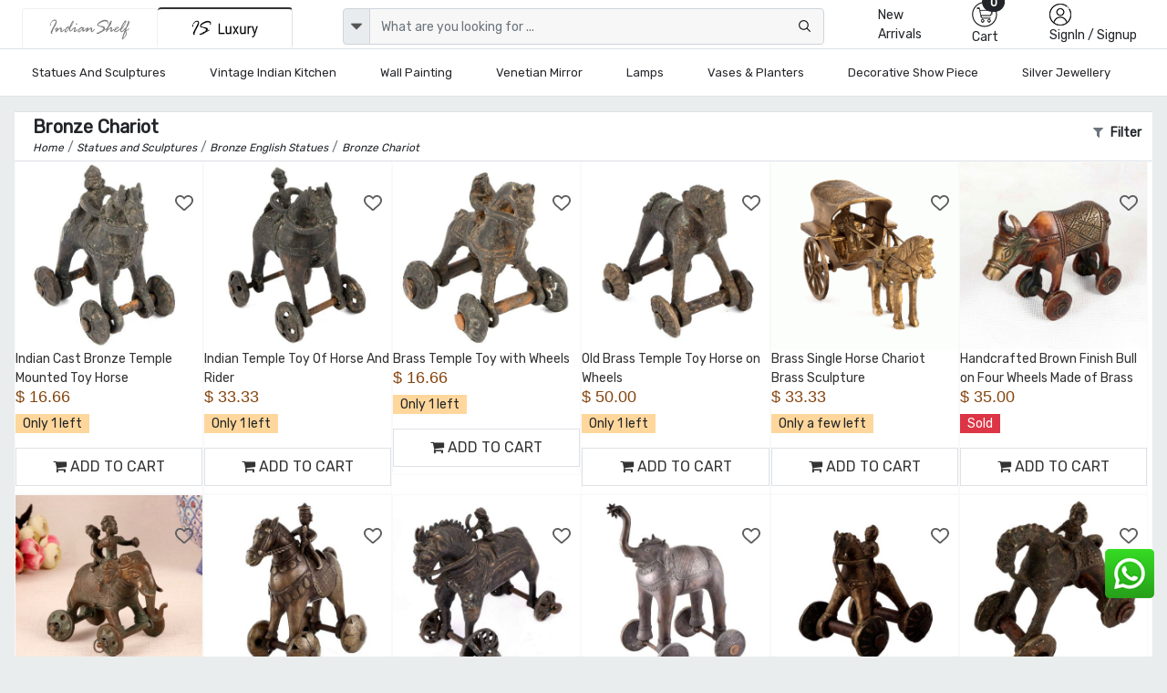

--- FILE ---
content_type: text/html; charset=UTF-8
request_url: https://www.indianshelf.com/bronze-chariot/page-2
body_size: 21315
content:
<!doctype html><html lang="en"><head><meta charset="utf-8"><meta http-equiv="Cache-control" content="public"><meta name="viewport" content="width=device-width, initial-scale=1"><title>Bronze Chariot Home Decor: Shop Stylish Bronze Accents | Indianshelf  Page - 2</title><link rel="apple-touch-icon" sizes="180x180" href="/apple-touch-icon.png"><link rel="icon" type="image/png" sizes="32x32" href="/favicon-32x32.png"><link rel="icon" type="image/png" sizes="16x16" href="/favicon-16x16.png"><link rel="manifest" href="/site.webmanifest"><link rel="mask-icon" href="/safari-pinned-tab.svg" color="#5bbad5"><meta name="msapplication-TileColor" content="#ffffff"><meta name="theme-color" content="#ffffff"><meta name="robots" content="noodp" /><link rel="canonical" href="https://www.indianshelf.com/bronze-chariot/" />
<link rel="alternate" href="https://www.indianshelf.in/bronze-chariot/" hreflang="en-IN" />
<link rel="alternate" href="https://www.indianshelf.com/bronze-chariot/" hreflang="en-US" />

<link rel="prev" href="https://www.indianshelf.com/bronze-chariot/page-1/" /><meta http-equiv="X-UA-Compatible" content="IE=edge" /><meta http-equiv="last-modified" content="Fri, 16 Jan 2026 20:47:40 GMT" /><meta name="description" content="Discover a stunning collection of Bronze Chariots for your home decor needs. Shop now for exquisite metal sculptures inspired by ancient history and add a touch of elegance to any room. Built to last, these timeless pieces are perfect for global design enthusiasts.  Page - 2" /><meta name="keywords" content="Bronze Chariot, " />
<meta name="p:domain_verify" content="40aa98634f26fd645e97ef2e2c146135"/><meta property="og:title" content="Bronze Chariot Home Decor: Shop Stylish Bronze Accents | Indianshelf  Page - 2" /><meta property="og:url" content="https://www.indianshelf.com/bronze-chariot/" /><meta property="og:description" content="Discover a stunning collection of Bronze Chariots for your home decor needs. Shop now for exquisite metal sculptures inspired by ancient history and add a touch of elegance to any room. Built to last, these timeless pieces are perfect for global design enthusiasts.  Page - 2"> <meta property="og:image" content="https://www.indianshelf.com/views/images/logo-300X300.png"><meta property="og:type" content="website" /><meta property="og:site_name" content="IndianShelf" /><meta name="twitter:card" content="summary_large_image" /><meta name="twitter:description" content="Discover a stunning collection of Bronze Chariots for your home decor needs. Shop now for exquisite metal sculptures inspired by ancient history and add a touch of elegance to any room. Built to last, these timeless pieces are perfect for global design enthusiasts.  Page - 2" /><meta name="twitter:title" content="Bronze Chariot Home Decor: Shop Stylish Bronze Accents | Indianshelf  Page - 2" /><meta name="twitter:site" content="@indianshelf" /><meta name="twitter:image" content="https://www.indianshelf.com/views/images/logo-300X300.png" /><meta name="twitter:creator" content="@indianshelf" />
<link rel="stylesheet" href="https://www.indianshelf.com/views/themes/template-2022/assets/css/bootstrap.min.css" />
<link rel="stylesheet" href="https://www.indianshelf.com/views/themes/template-2022/assets/css/owl.carousel.min.css" >
<link rel="stylesheet" href="https://www.indianshelf.com/views/themes/template-2022/assets/css/font-awesome.min.css?ver=1.0">
<link rel='stylesheet' href='https://www.indianshelf.com/views/themes/template-2022/assets/css/bootstrap-select.min.css'>
<link href="https://www.indianshelf.com/views/themes/template-2022/assets/css/style.min.css?ver=3.67" rel="stylesheet">
<style>
#pageLoading {display: none;position: fixed;top: 0; left: 0; width: 100%; height: 100%;background:#242424a8; z-index: 9999; text-align: center;font-size: 12px;color: #fff;justify-content:center; align-items:center; }
.fancybox-close{top: -26px;right: 0px;background: #fff;}
.fancybox-nav{display: none;}
.fancybox-skin{background: inherit;box-shadow: inherit !important;padding:inherit !important;}
</style>
<script>if (!navigator.cookieEnabled){document.write("<center style='background:#dedede;'>Kindly enable cookies from your browser settings</center>");}</script><script>if (window.top !== window.self) window.top.location.replace(window.self.location.href);</script> <script type="application/ld+json">{"@context" : "http://schema.org", "@type" : "Organization", "name" : "IndianShelf", "alternateName": "Indian Shelf", "legalName": "India Art Place", "brand": "Indianshelf", "url" : "https://www.indianshelf.com/", "description": "Indianshelf is an online platform for Home Decor and Hardware products that are made from traditional techniques, skills and hand-based processes.", "logo": "https://www.indianshelf.com/views/themes/template-2022/assets/images/logo-300X300.png", "address": {"@type": "PostalAddress", "streetAddress": "277-278, Udyog Kendra 2, Ecotech III", "addressLocality": "Greater Noida", "addressRegion": "Noida, Uttar Pradesh", "postalCode": "201308", "addressCountry": "India"}, "areaServed": "India", "contactPoint": {"@type": "ContactPoint", "telephone": "+91-9999072207", "contactOption": "Skype ID: indianshelf", "contactType": "customer service", "availableLanguage": ["en", "Hindi"]}, "email": "info@indianshelf.com", "founder": "Kshitij Gupta", "hasMerchantReturnPolicy": "https://www.indianshelf.com/shipping-returns/", "sameAs" : ["https://www.facebook.com/indianshelf", "https://twitter.com/indianshelf", "https://www.youtube.com/channel/UCJdDloI4cd9XJWv28z5Zc-w", "https://www.instagram.com/indianshelf/", "https://www.linkedin.com/company/indianshelf",  "https://www.pinterest.com/indianshelf/"]}</script><script type="application/ld+json">{"@context":"http://schema.org", "@type":"SiteNavigationElement", "name":["Knobs and Handles","Christmas Ornaments","Hooks and Hangers","Statement Pieces","Metal Door knockers","Bathroom Hardware","Bar Accessories","Bath Essentials","Wall Art","Wooden Printing Blocks","Wall Bracket","Kitchenware","Vintage Pocket Watch","Spice Boxes","Old Ceramics","Door Stopper","Furniture","Glass Bottle","Home Furnishing","Craft Supplies and Decorations","Beads","Clothing, Shoes  and Jewelry","Gifts And Offers","Discounted Products","glass t-light holder","Gold Jewellery","Tea"], "url":["https://www.indianshelf.com/knobs-handles/","https://www.indianshelf.com/christmas-ornaments/","https://www.indianshelf.com/hooks-hangers/","https://www.indianshelf.com/statement-pieces/","https://www.indianshelf.com/metal-door-knockers/","https://www.indianshelf.com/bathroom-hardware/","https://www.indianshelf.com/bar-accessories/","https://www.indianshelf.com/bath-essentials/","https://www.indianshelf.com/wall-art/","https://www.indianshelf.com/wooden-printing-blocks/","https://www.indianshelf.com/wall-bracket/","https://www.indianshelf.com/kitchenware/","https://www.indianshelf.com/vintage-pocket-watch/","https://www.indianshelf.com/spice-boxes/","https://www.indianshelf.com/old-ceramics/","https://www.indianshelf.com/door-stopper/","https://www.indianshelf.com/furniture/","https://www.indianshelf.com/glass-bottle/","https://www.indianshelf.com/home-furnishing/","https://www.indianshelf.com/craft-supplies-decorations/","https://www.indianshelf.com/beads/","https://www.indianshelf.com/clothing-shoes-jewelry/","https://www.indianshelf.com/gifts-and-offers/","https://www.indianshelf.com/discounted-products/","https://www.indianshelf.com/glass-t-light-holder-33257/","https://www.indianshelf.com/gold-jewellery/","https://www.indianshelf.com/tea/"]}</script><script type="application/ld+json">{"@context": "http://schema.org","@type": "BreadcrumbList","itemListElement":[{"@type": "ListItem","position": 1,"item":	{"@id": "https://www.indianshelf.com/","name": "Home"}},{"@type": "ListItem","position": 2,"item":	{"@id": "https://www.indianshelf.com/statues-and-sculptures/","name": "Statues and Sculptures"}},{"@type": "ListItem","position": 3,"item":	{"@id": "https://www.indianshelf.com/bronze-english-statues/","name": "Bronze English Statues"}},{"@type": "ListItem","position": 4,"item":	{"@id": "https://www.indianshelf.com/bronze-chariot/","name": "Bronze Chariot"}}]}</script>
<script type="application/ld+json">{"@context":"https://schema.org", "@type":"ItemList","itemListElement":[{"@type": "ListItem", "position": "1", "url": "https://www.indianshelf.com/indian-cast-bronze-temple-mounted-toy-horse/", "name": "Indian Cast Bronze Temple Mounted Toy Horse"},{"@type": "ListItem", "position": "2", "url": "https://www.indianshelf.com/indian-temple-toy-of-horse-and-rider/", "name": "Indian Temple Toy Of Horse And Rider"},{"@type": "ListItem", "position": "3", "url": "https://www.indianshelf.com/brass-temple-toy-with-wheels/", "name": "Brass Temple Toy with Wheels"},{"@type": "ListItem", "position": "4", "url": "https://www.indianshelf.com/old-brass-temple-toy-horse-on-wheels/", "name": "Old Brass Temple Toy Horse on Wheels"},{"@type": "ListItem", "position": "5", "url": "https://www.indianshelf.com/brass-single-horse-chariot-brass-sculpture/", "name": "Brass Single Horse Chariot Brass Sculpture"},{"@type": "ListItem", "position": "6", "url": "https://www.indianshelf.com/handcrafted-brown-finish-bull-on-four-wheels-made-of-brass-67947/", "name": "Handcrafted Brown Finish Bull on Four Wheels Made of Brass"},{"@type": "ListItem", "position": "7", "url": "https://www.indianshelf.com/indian-brass-elephant-statue-with-two-riders/", "name": "Indian Brass Elephant Statue with Two Riders"},{"@type": "ListItem", "position": "8", "url": "https://www.indianshelf.com/indian-brass-horse-on-wheels-temple-toy-with-rider/", "name": "Indian Brass Horse On Wheels Temple Toy With Rider"},{"@type": "ListItem", "position": "9", "url": "https://www.indianshelf.com/brass-horse-rider-with-a-sword-on-wheel/", "name": "Brass Horse Rider with a Sword on Wheel"},{"@type": "ListItem", "position": "10", "url": "https://www.indianshelf.com/handmade-brass-elephant-statue-on-rolling-wheels/", "name": "Handmade Brass Elephant Statue On Rolling Wheels "},{"@type": "ListItem", "position": "11", "url": "https://www.indianshelf.com/brass-horse-temple-toy-with-a-rider/", "name": "Brass Horse Temple Toy with a Rider"},{"@type": "ListItem", "position": "12", "url": "https://www.indianshelf.com/home-decorative-old-temple-toy-of-horse-with-a-rider/", "name": "Home Decorative Old Temple Toy Of Horse With A Rider"},{"@type": "ListItem", "position": "13", "url": "https://www.indianshelf.com/brass-primitive-horse-and-rider-on-rolling-wheels-20597/", "name": "Brass Primitive Horse and Rider on Rolling Wheels"},{"@type": "ListItem", "position": "14", "url": "https://www.indianshelf.com/brass-horse-figurine-primitive-toy-wheeled/", "name": "Brass Horse Figurine Primitive Toy Wheeled"}]}</script><script>var ajax_url="https://www.indianshelf.com/ajax/result/";var ajax_search_autocomplete="https://www.indianshelf.com/ajax/autocomplete_search/"; var ajax_option_image="https://www.indianshelf.com/ajax/option_image/"; var sellwithus="0"; var ajaxfiltter_data="https://www.indianshelf.com/ajax/category_filtter_data/";</script>
<!-- Google Tag Manager -->
<script>(function(w,d,s,l,i){w[l]=w[l]||[];w[l].push({'gtm.start':
new Date().getTime(),event:'gtm.js'});var f=d.getElementsByTagName(s)[0],
j=d.createElement(s),dl=l!='dataLayer'?'&l='+l:'';j.async=true;j.src=
'https://www.googletagmanager.com/gtm.js?id='+i+dl;f.parentNode.insertBefore(j,f);
})(window,document,'script','dataLayer','GTM-T5TKSHSG');</script>
<!-- End Google Tag Manager -->
</head><body>
<!-- Google Tag Manager (noscript) -->
<noscript><iframe src="https://www.googletagmanager.com/ns.html?id=GTM-T5TKSHSG"
height="0" width="0" style="display:none;visibility:hidden"></iframe></noscript>
<!-- End Google Tag Manager (noscript) -->
<!--<div style="display:flex;justify-content:center;width:100%;font-size:13px;color:red;padding:5px 0px">Site will be down 12:30 PM to 01:30 PM IST. Back soon</div>-->
<header>
				<div class="header pt-xl-0 bg-white pb-xl-0 pb-2 pt-md-0">
      		<div class="container-fluid ps-md-2 pe-md-2">
        		<div class="row justify-content-between g-1">
          			<div class="col-xl-1 col-lg-1 col-md-1 col-sm-4 col-2 order-lg-1 order-md-1 order-2 hamurger_menu d-lg-none">
            				<a class="d-table-cell align-middle" href="javascript://" data-bs-toggle="offcanvas" data-bs-target="#offcanvasExample" aria-controls="offcanvasExample" style="outline: unset;">
            				<img width="27" height="23" src="https://www.indianshelf.com/views/themes/template-2022/assets/images/menu.png" alt="menu"></a>
            				<div class="offcanvas offcanvas-start " tabindex="-1" id="offcanvasExample" aria-labelledby="offcanvasExampleLabel">
						<div class="offcanvas-header border-bottom">
							<a href="https://www.indianshelf.com/" title="IndianShelf">
								<h5 class="offcanvas-title" id="offcanvasExampleLabel">
													            				<img width="112" height="36" src="https://www.indianshelf.com/views/themes/template-2022/assets/images/logo-112x36.png?ver=1.3" class="logo"  alt="IndianShelf">
				            												</h5>
							</a>
							<button type="button" class="btn-close text-reset" data-bs-dismiss="offcanvas" aria-label="Close"></button> 
						</div>
						<div class="offcanvas-body  overflow-hidden  p-0">
							<div class="column ">
								<div class="nav-title" id="layer0"><ul class="ps-0 overflow-auto verticle-70"><li class="border-bottom"><a href="#" class="l1 menu-justify" data-text="623" >Statues and Sculptures <i class="fs-5 float-end fa fa-angle-right"></i></a></li><li class="border-bottom"><a href="#" class="l1 menu-justify" data-text="154" >Vintage Indian Kitchen <i class="fs-5 float-end fa fa-angle-right"></i></a></li><li class="border-bottom"><a href="#" class="l1 menu-justify" data-text="625" >Wall Painting <i class="fs-5 float-end fa fa-angle-right"></i></a></li><li class="border-bottom"><a href="https://www.indianshelf.com/venetian-mirror/" title="Venetian Mirror" class="menu-justify" data-text="" >Venetian Mirror</a></li><li class="border-bottom"><a href="#" class="l1 menu-justify" data-text="136" >Lamps <i class="fs-5 float-end fa fa-angle-right"></i></a></li><li class="border-bottom"><a href="#" class="l1 menu-justify" data-text="640" >Vases & Planters <i class="fs-5 float-end fa fa-angle-right"></i></a></li><li class="border-bottom"><a href="#" class="l1 menu-justify" data-text="637" >Decorative Show Piece <i class="fs-5 float-end fa fa-angle-right"></i></a></li><li class="border-bottom"><a href="#" class="l1 menu-justify" data-text="444" >Silver Jewellery <i class="fs-5 float-end fa fa-angle-right"></i></a></li></ul></div><div class="layer1 side-menu hide" id="layer626"><ul class="ps-0 overflow-auto  verticle-70" data-value="626"><li class=""><a href="#" class="nav-link l1 menu-justify fs-6" data-text="623" style="background-color:#c9c9c9;"><span class="float-start me-2">&#8592;</span> Brass God Statue</a></li><li class="border-bottom"><a href="https://www.indianshelf.com/brass-god-statue/" class="menu-justify " data-text="">All Brass God Statue</a></li><li class="border-bottom"><a href="https://www.indianshelf.com/bronze-buddha/" class="menu-justify " data-text="">Bronze Buddha</a></li><li class="border-bottom"><a href="https://www.indianshelf.com/bronze-ganesha/" class="menu-justify " data-text="">Bronze Ganesha</a></li><li class="border-bottom"><a href="https://www.indianshelf.com/bronze-god-statues/" class="menu-justify " data-text="">Bronze God Statues</a></li><li class="border-bottom"><a href="https://www.indianshelf.com/bronze-krishna-vishnuji/" class="menu-justify " data-text="">Bronze Krishna & Vishnuji</a></li><li class="border-bottom"><a href="https://www.indianshelf.com/bronze-laxmi-parvati/" class="menu-justify " data-text="">Bronze Laxmi & Parvati</a></li><li class="border-bottom"><a href="https://www.indianshelf.com/bronze-nandi-13179/" class="menu-justify " data-text="">Bronze Nandi</a></li><li class="border-bottom"><a href="https://www.indianshelf.com/bronze-natraj/" class="menu-justify " data-text="">Bronze Natraj</a></li><li class="border-bottom"><a href="https://www.indianshelf.com/bronze-ram-hanuman/" class="menu-justify " data-text="">Bronze Ram & Hanuman</a></li><li class="border-bottom"><a href="https://www.indianshelf.com/bronze-temple/" class="menu-justify " data-text="">Bronze Temple</a></li></ul></div><div class="layer1 side-menu hide" id="layer275"><ul class="ps-0 overflow-auto  verticle-70" data-value="275"><li class=""><a href="#" class="nav-link l1 menu-justify fs-6" data-text="623" style="background-color:#c9c9c9;"><span class="float-start me-2">&#8592;</span> Bronze English Statues</a></li><li class="border-bottom"><a href="https://www.indianshelf.com/bronze-english-statues/" class="menu-justify " data-text="">All Bronze English Statues</a></li><li class="border-bottom"><a href="https://www.indianshelf.com/bronze-animals/" class="menu-justify " data-text="">Bronze Animals</a></li><li class="border-bottom"><a href="https://www.indianshelf.com/bronze-chariot/" class="menu-justify " data-text="">Bronze Chariot</a></li></ul></div><div class="layer1 side-menu hide" id="layer122"><ul class="ps-0 overflow-auto  verticle-70" data-value="122"><li class=""><a href="#" class="nav-link l1 menu-justify fs-6" data-text="136" style="background-color:#c9c9c9;"><span class="float-start me-2">&#8592;</span> Bronze Oil Lamps</a></li><li class="border-bottom"><a href="https://www.indianshelf.com/bronze-oil-lamps/" class="menu-justify " data-text="">All Bronze Oil Lamps</a></li><li class="border-bottom"><a href="https://www.indianshelf.com/gajalakshmi-vilakku-oil-lamp/" class="menu-justify " data-text="">Gajalakshmi Vilakku Oil Lamp</a></li><li class="border-bottom"><a href="https://www.indianshelf.com/kamatchi-vilakku-oil-lamp/" class="menu-justify " data-text="">Kamatchi Vilakku Oil Lamp</a></li><li class="border-bottom"><a href="https://www.indianshelf.com/mayur-south-indian-oil-lamp/" class="menu-justify " data-text="">Mayur South Indian Oil Lamp</a></li><li class="border-bottom"><a href="https://www.indianshelf.com/nilavilakku-oil-lamp/" class="menu-justify " data-text="">Nilavilakku Oil Lamp</a></li><li class="border-bottom"><a href="https://www.indianshelf.com/thooku-vilakku/" class="menu-justify " data-text="">Thooku Vilakku</a></li></ul></div><div class="layer1 side-menu hide" id="layer137"><ul class="ps-0 overflow-auto  verticle-70" data-value="137"><li class=""><a href="#" class="nav-link l1 menu-justify fs-6" data-text="136" style="background-color:#c9c9c9;"><span class="float-start me-2">&#8592;</span> Ceiling Lamp</a></li><li class="border-bottom"><a href="https://www.indianshelf.com/ceiling-lamp/" class="menu-justify " data-text="">All Ceiling Lamp</a></li></ul></div><div class="layer1 side-menu hide" id="layer638"><ul class="ps-0 overflow-auto  verticle-70" data-value="638"><li class=""><a href="#" class="nav-link l1 menu-justify fs-6" data-text="625" style="background-color:#c9c9c9;"><span class="float-start me-2">&#8592;</span> Modern Art</a></li><li class="border-bottom"><a href="https://www.indianshelf.com/modern-art/" class="menu-justify " data-text="">All Modern Art</a></li><li class="border-bottom"><a href="https://www.indianshelf.com/abstract-art-paintings/" class="menu-justify " data-text="">Abstract Art Paintings</a></li><li class="border-bottom"><a href="https://www.indianshelf.com/canvas-painting/" class="menu-justify " data-text="">Canvas Painting</a></li><li class="border-bottom"><a href="https://www.indianshelf.com/charcoal-drawing/" class="menu-justify " data-text="">Charcoal Drawing</a></li><li class="border-bottom"><a href="https://www.indianshelf.com/contemporary/" class="menu-justify " data-text="">Contemporary</a></li><li class="border-bottom"><a href="https://www.indianshelf.com/landscape-paintings/" class="menu-justify " data-text="">Landscape Paintings</a></li><li class="border-bottom"><a href="https://www.indianshelf.com/miniature-paintings/" class="menu-justify " data-text="">Miniature Paintings</a></li><li class="border-bottom"><a href="https://www.indianshelf.com/oil-paintings/" class="menu-justify " data-text="">Oil Paintings</a></li><li class="border-bottom"><a href="https://www.indianshelf.com/portrait-paintings/" class="menu-justify " data-text="">Portrait Paintings</a></li></ul></div><div class="layer1 side-menu hide" id="layer377"><ul class="ps-0 overflow-auto  verticle-70" data-value="377"><li class=""><a href="#" class="nav-link l1 menu-justify fs-6" data-text="625" style="background-color:#c9c9c9;"><span class="float-start me-2">&#8592;</span> Prints and Lithographs</a></li><li class="border-bottom"><a href="https://www.indianshelf.com/prints-and-lithographs/" class="menu-justify " data-text="">All Prints and Lithographs</a></li><li class="border-bottom"><a href="https://www.indianshelf.com/film-posters/" class="menu-justify " data-text="">Film Posters</a></li><li class="border-bottom"><a href="https://www.indianshelf.com/old-prints/" class="menu-justify " data-text="">Old Prints</a></li><li class="border-bottom"><a href="https://www.indianshelf.com/vintage-photos/" class="menu-justify " data-text="">Vintage Photos</a></li></ul></div><div class="layer1 side-menu hide" id="layer628"><ul class="ps-0 overflow-auto  verticle-70" data-value="628"><li class=""><a href="#" class="nav-link l1 menu-justify fs-6" data-text="625" style="background-color:#c9c9c9;"><span class="float-start me-2">&#8592;</span> Spiritual and Cultural Paintings</a></li><li class="border-bottom"><a href="https://www.indianshelf.com/spiritual-and-cultural-paintings/" class="menu-justify " data-text="">All Spiritual and Cultural Paintings</a></li><li class="border-bottom"><a href="https://www.indianshelf.com/islamic-calligraphy-wall-art/" class="menu-justify " data-text="">Islamic Calligraphy Wall Art</a></li><li class="border-bottom"><a href="https://www.indianshelf.com/pichwai-paintings-8898/" class="menu-justify " data-text="">Pichwai Paintings</a></li><li class="border-bottom"><a href="https://www.indianshelf.com/radha-krishna-paintings/" class="menu-justify " data-text="">Radha Krishna Paintings</a></li><li class="border-bottom"><a href="https://www.indianshelf.com/thangka-paintings/" class="menu-justify " data-text="">Thangka Paintings</a></li></ul></div><div class="layer1 side-menu hide" id="layer623"><ul class="ps-0 overflow-auto  verticle-70" data-value="623"><li class=""><a href="#" class="nav-link l1 menu-justify fs-6" data-text="0" style="background-color:#c9c9c9;"><span class="float-start me-2">&#8592;</span> Statues and Sculptures</a></li><li class="border-bottom"><a href="https://www.indianshelf.com/statues-and-sculptures/" class="menu-justify " data-text="">All Statues and Sculptures</a></li><li class="border-bottom"><a href="https://www.indianshelf.com/bastar-art/" class="menu-justify " data-text="">Bastar Art</a></li><li class="border-bottom"><a href="#" class="l1 menu-justify " data-text="626">Brass God Statue<i class="fs-5 float-end fa fa-angle-right"></i></a></li><li class="border-bottom"><a href="#" class="l1 menu-justify " data-text="275">Bronze English Statues<i class="fs-5 float-end fa fa-angle-right"></i></a></li><li class="border-bottom"><a href="https://www.indianshelf.com/copper-statues/" class="menu-justify " data-text="">Copper Statues</a></li></ul></div><div class="layer1 side-menu hide" id="layer639"><ul class="ps-0 overflow-auto  verticle-70" data-value="639"><li class=""><a href="#" class="nav-link l1 menu-justify fs-6" data-text="625" style="background-color:#c9c9c9;"><span class="float-start me-2">&#8592;</span> Thematic Art</a></li><li class="border-bottom"><a href="https://www.indianshelf.com/thematic-art/" class="menu-justify " data-text="">All Thematic Art</a></li><li class="border-bottom"><a href="https://www.indianshelf.com/glass-painting/" class="menu-justify " data-text="">Glass Painting</a></li><li class="border-bottom"><a href="https://www.indianshelf.com/metal-wall-art/" class="menu-justify " data-text="">Metal Wall Art</a></li><li class="border-bottom"><a href="https://www.indianshelf.com/needle-painting/" class="menu-justify " data-text="">Needle Painting</a></li><li class="border-bottom"><a href="https://www.indianshelf.com/sketch-paintings/" class="menu-justify " data-text="">Sketch Paintings</a></li></ul></div><div class="layer1 side-menu hide" id="layer630"><ul class="ps-0 overflow-auto  verticle-70" data-value="630"><li class=""><a href="#" class="nav-link l1 menu-justify fs-6" data-text="625" style="background-color:#c9c9c9;"><span class="float-start me-2">&#8592;</span> Traditional Indian Art</a></li><li class="border-bottom"><a href="https://www.indianshelf.com/traditional-indian-art/" class="menu-justify " data-text="">All Traditional Indian Art</a></li><li class="border-bottom"><a href="https://www.indianshelf.com/canvas-rajasthani-painting/" class="menu-justify " data-text="">Canvas Rajasthani Painting</a></li><li class="border-bottom"><a href="https://www.indianshelf.com/gond-painting/" class="menu-justify " data-text="">Gond Painting</a></li><li class="border-bottom"><a href="https://www.indianshelf.com/kalighat-painting/" class="menu-justify " data-text="">Kalighat Painting</a></li><li class="border-bottom"><a href="https://www.indianshelf.com/madhubani-painting/" class="menu-justify " data-text="">Madhubani Painting</a></li><li class="border-bottom"><a href="https://www.indianshelf.com/mughal-art/" class="menu-justify " data-text="">Mughal Art</a></li><li class="border-bottom"><a href="https://www.indianshelf.com/pattachitra-painting/" class="menu-justify " data-text="">Pattachitra Painting</a></li><li class="border-bottom"><a href="https://www.indianshelf.com/tanjore-art/" class="menu-justify " data-text="">Tanjore Art</a></li></ul></div><div class="layer1 side-menu hide" id="layer634"><ul class="ps-0 overflow-auto  verticle-70" data-value="634"><li class=""><a href="#" class="nav-link l1 menu-justify fs-6" data-text="154" style="background-color:#c9c9c9;"><span class="float-start me-2">&#8592;</span> Vintage Cookware</a></li><li class="border-bottom"><a href="https://www.indianshelf.com/vintage-cookware/" class="menu-justify " data-text="">All Vintage Cookware</a></li><li class="border-bottom"><a href="https://www.indianshelf.com/appe-moulds/" class="menu-justify " data-text="">Appe Moulds</a></li><li class="border-bottom"><a href="https://www.indianshelf.com/bronze-mortar-and-pestle/" class="menu-justify " data-text="">Bronze Mortar and Pestle</a></li><li class="border-bottom"><a href="https://www.indianshelf.com/clay-cookware/" class="menu-justify " data-text="">Clay Cookware</a></li><li class="border-bottom"><a href="https://www.indianshelf.com/vintage-cooking-pot/" class="menu-justify " data-text="">Vintage Cooking Pot</a></li><li class="border-bottom"><a href="https://www.indianshelf.com/vintage-grater/" class="menu-justify " data-text="">Vintage Grater</a></li><li class="border-bottom"><a href="https://www.indianshelf.com/vintage-samovar/" class="menu-justify " data-text="">Vintage Samovar</a></li></ul></div><div class="layer1 side-menu hide" id="layer635"><ul class="ps-0 overflow-auto  verticle-70" data-value="635"><li class=""><a href="#" class="nav-link l1 menu-justify fs-6" data-text="154" style="background-color:#c9c9c9;"><span class="float-start me-2">&#8592;</span> Vintage Kitchen Tools</a></li><li class="border-bottom"><a href="https://www.indianshelf.com/vintage-kitchen-tools/" class="menu-justify " data-text="">All Vintage Kitchen Tools</a></li><li class="border-bottom"><a href="https://www.indianshelf.com/milk-container/" class="menu-justify " data-text="">Milk Container</a></li><li class="border-bottom"><a href="https://www.indianshelf.com/vintage-nut-crackers/" class="menu-justify " data-text="">Vintage Nut Crackers</a></li></ul></div><div class="layer1 side-menu hide" id="layer636"><ul class="ps-0 overflow-auto  verticle-70" data-value="636"><li class=""><a href="#" class="nav-link l1 menu-justify fs-6" data-text="154" style="background-color:#c9c9c9;"><span class="float-start me-2">&#8592;</span> Vintage Utensils</a></li><li class="border-bottom"><a href="https://www.indianshelf.com/vintage-utensils/" class="menu-justify " data-text="">All Vintage Utensils</a></li><li class="border-bottom"><a href="https://www.indianshelf.com/vintage-bowl/" class="menu-justify " data-text="">Vintage Bowl</a></li><li class="border-bottom"><a href="https://www.indianshelf.com/vintage-brass-cups/" class="menu-justify " data-text="">Vintage brass cups</a></li><li class="border-bottom"><a href="https://www.indianshelf.com/vintage-jug/" class="menu-justify " data-text="">Vintage Jug</a></li><li class="border-bottom"><a href="https://www.indianshelf.com/vintage-lunch-boxes/" class="menu-justify " data-text="">Vintage Lunch Boxes</a></li><li class="border-bottom"><a href="https://www.indianshelf.com/vintage-metal-plates-and-trays/" class="menu-justify " data-text="">Vintage Metal Plates and Trays</a></li><li class="border-bottom"><a href="https://www.indianshelf.com/vintage-pots-for-washing-hands/" class="menu-justify " data-text="">Vintage pots for washing hands</a></li><li class="border-bottom"><a href="https://www.indianshelf.com/vintage-spoons/" class="menu-justify " data-text="">Vintage Spoons</a></li><li class="border-bottom"><a href="https://www.indianshelf.com/vintage-tea-pot/" class="menu-justify " data-text="">Vintage Tea Pot</a></li><li class="border-bottom"><a href="https://www.indianshelf.com/vintage-water-pots/" class="menu-justify " data-text="">Vintage Water Pots</a></li></ul></div><div class="layer1 side-menu hide" id="layer154"><ul class="ps-0 overflow-auto  verticle-70" data-value="154"><li class=""><a href="#" class="nav-link l1 menu-justify fs-6" data-text="0" style="background-color:#c9c9c9;"><span class="float-start me-2">&#8592;</span> Vintage Indian Kitchen</a></li><li class="border-bottom"><a href="https://www.indianshelf.com/vintage-indian-kitchen/" class="menu-justify " data-text="">All Vintage Indian Kitchen</a></li><li class="border-bottom"><a href="#" class="l1 menu-justify " data-text="634">Vintage Cookware<i class="fs-5 float-end fa fa-angle-right"></i></a></li><li class="border-bottom"><a href="#" class="l1 menu-justify " data-text="635">Vintage Kitchen Tools<i class="fs-5 float-end fa fa-angle-right"></i></a></li><li class="border-bottom"><a href="#" class="l1 menu-justify " data-text="636">Vintage Utensils<i class="fs-5 float-end fa fa-angle-right"></i></a></li><li class="border-bottom"><a href="https://www.indianshelf.com/copper-utensils/" class="menu-justify " data-text="">Copper Utensils</a></li></ul></div><div class="layer1 side-menu hide" id="layer625"><ul class="ps-0 overflow-auto  verticle-70" data-value="625"><li class=""><a href="#" class="nav-link l1 menu-justify fs-6" data-text="0" style="background-color:#c9c9c9;"><span class="float-start me-2">&#8592;</span> Wall Painting</a></li><li class="border-bottom"><a href="https://www.indianshelf.com/wall-painting/" class="menu-justify " data-text="">All Wall Painting</a></li><li class="border-bottom"><a href="#" class="l1 menu-justify " data-text="638">Modern Art<i class="fs-5 float-end fa fa-angle-right"></i></a></li><li class="border-bottom"><a href="#" class="l1 menu-justify " data-text="377">Prints and Lithographs<i class="fs-5 float-end fa fa-angle-right"></i></a></li><li class="border-bottom"><a href="#" class="l1 menu-justify " data-text="628">Spiritual and Cultural Paintings<i class="fs-5 float-end fa fa-angle-right"></i></a></li><li class="border-bottom"><a href="#" class="l1 menu-justify " data-text="639">Thematic Art<i class="fs-5 float-end fa fa-angle-right"></i></a></li><li class="border-bottom"><a href="#" class="l1 menu-justify " data-text="630">Traditional Indian Art<i class="fs-5 float-end fa fa-angle-right"></i></a></li></ul></div><div class="layer1 side-menu hide" id="layer136"><ul class="ps-0 overflow-auto  verticle-70" data-value="136"><li class=""><a href="#" class="nav-link l1 menu-justify fs-6" data-text="0" style="background-color:#c9c9c9;"><span class="float-start me-2">&#8592;</span> Lamps</a></li><li class="border-bottom"><a href="https://www.indianshelf.com/lamps/" class="menu-justify " data-text="">All Lamps</a></li><li class="border-bottom"><a href="#" class="l1 menu-justify " data-text="122">Bronze Oil Lamps<i class="fs-5 float-end fa fa-angle-right"></i></a></li><li class="border-bottom"><a href="#" class="l1 menu-justify " data-text="137">Ceiling Lamp<i class="fs-5 float-end fa fa-angle-right"></i></a></li><li class="border-bottom"><a href="https://www.indianshelf.com/glass-oil-lamps/" class="menu-justify " data-text="">Glass Oil Lamps</a></li><li class="border-bottom"><a href="https://www.indianshelf.com/table-lamps/" class="menu-justify " data-text="">Table lamps</a></li><li class="border-bottom"><a href="https://www.indianshelf.com/wall-lamps/" class="menu-justify " data-text="">Wall Lamps</a></li><li class="border-bottom"><a href="https://www.indianshelf.com/diwali-diya/" class="menu-justify " data-text="">Diwali Diya</a></li></ul></div><div class="layer1 side-menu hide" id="layer445"><ul class="ps-0 overflow-auto  verticle-70" data-value="445"><li class=""><a href="#" class="nav-link l1 menu-justify fs-6" data-text="444" style="background-color:#c9c9c9;"><span class="float-start me-2">&#8592;</span> Silver Earrings</a></li><li class="border-bottom"><a href="https://www.indianshelf.com/silver-earrings/" class="menu-justify " data-text="">All Silver Earrings</a></li><li class="border-bottom"><a href="https://www.indianshelf.com/daily-wear/" class="menu-justify " data-text="">Daily Wear</a></li><li class="border-bottom"><a href="https://www.indianshelf.com/dangle-earrings/" class="menu-justify " data-text="">Dangle Earrings</a></li><li class="border-bottom"><a href="https://www.indianshelf.com/hoop-earrings/" class="menu-justify " data-text="">Hoop Earrings</a></li><li class="border-bottom"><a href="https://www.indianshelf.com/peacock-earrings/" class="menu-justify " data-text="">Peacock Earrings</a></li><li class="border-bottom"><a href="https://www.indianshelf.com/stone-earrings/" class="menu-justify " data-text="">Stone Earrings</a></li><li class="border-bottom"><a href="https://www.indianshelf.com/tree-of-life/" class="menu-justify " data-text="">Tree of Life</a></li></ul></div><div class="layer1 side-menu hide" id="layer640"><ul class="ps-0 overflow-auto  verticle-70" data-value="640"><li class=""><a href="#" class="nav-link l1 menu-justify fs-6" data-text="0" style="background-color:#c9c9c9;"><span class="float-start me-2">&#8592;</span> Vases & Planters</a></li><li class="border-bottom"><a href="https://www.indianshelf.com/vases-planters/" class="menu-justify " data-text="">All Vases & Planters</a></li><li class="border-bottom"><a href="https://www.indianshelf.com/ceramic-planters/" class="menu-justify " data-text="">Ceramic Planters</a></li><li class="border-bottom"><a href="https://www.indianshelf.com/cloisonne/" class="menu-justify " data-text="">Cloisonne</a></li><li class="border-bottom"><a href="https://www.indianshelf.com/urli/" class="menu-justify " data-text="">Urli</a></li><li class="border-bottom"><a href="https://www.indianshelf.com/urli-pots-planters/" class="menu-justify " data-text="">Urli, Pots & Planters</a></li></ul></div><div class="layer1 side-menu hide" id="layer637"><ul class="ps-0 overflow-auto  verticle-70" data-value="637"><li class=""><a href="#" class="nav-link l1 menu-justify fs-6" data-text="0" style="background-color:#c9c9c9;"><span class="float-start me-2">&#8592;</span> Decorative Show Piece</a></li><li class="border-bottom"><a href="https://www.indianshelf.com/decorative-show-piece/" class="menu-justify " data-text="">All Decorative Show Piece</a></li><li class="border-bottom"><a href="https://www.indianshelf.com/tibetan-gong/" class="menu-justify " data-text="">Tibetan Gong</a></li><li class="border-bottom"><a href="https://www.indianshelf.com/vintage-jewelry-boxes/" class="menu-justify " data-text="">Vintage Jewelry Boxes</a></li><li class="border-bottom"><a href="https://www.indianshelf.com/meditation-bowls/" class="menu-justify " data-text="">Meditation Bowls</a></li><li class="border-bottom"><a href="https://www.indianshelf.com/swing-chains/" class="menu-justify " data-text="">Swing Chains</a></li></ul></div><div class="layer1 side-menu hide" id="layer444"><ul class="ps-0 overflow-auto  verticle-70" data-value="444"><li class=""><a href="#" class="nav-link l1 menu-justify fs-6" data-text="0" style="background-color:#c9c9c9;"><span class="float-start me-2">&#8592;</span> Silver Jewellery</a></li><li class="border-bottom"><a href="https://www.indianshelf.com/silver-jewellery/" class="menu-justify " data-text="">All Silver Jewellery</a></li><li class="border-bottom"><a href="https://www.indianshelf.com/silver-anklets/" class="menu-justify " data-text="">Silver Anklets</a></li><li class="border-bottom"><a href="https://www.indianshelf.com/silver-bangles-for-girls/" class="menu-justify " data-text="">silver bangles for girls</a></li><li class="border-bottom"><a href="https://www.indianshelf.com/silver-bracelets/" class="menu-justify " data-text="">Silver Bracelets</a></li><li class="border-bottom"><a href="https://www.indianshelf.com/silver-chain/" class="menu-justify " data-text="">Silver Chain</a></li><li class="border-bottom"><a href="https://www.indianshelf.com/silver-jhumka/" class="menu-justify " data-text="">Silver Jhumka</a></li><li class="border-bottom"><a href="https://www.indianshelf.com/silver-necklace/" class="menu-justify " data-text="">Silver Necklace</a></li><li class="border-bottom"><a href="https://www.indianshelf.com/silver-pendants/" class="menu-justify " data-text="">Silver Pendants</a></li><li class="border-bottom"><a href="https://www.indianshelf.com/silver-rings/" class="menu-justify " data-text="">Silver Rings</a></li><li class="border-bottom"><a href="https://www.indianshelf.com/silver-toe-rings/" class="menu-justify " data-text="">Silver Toe Rings</a></li><li class="border-bottom"><a href="https://www.indianshelf.com/stud-earrings/" class="menu-justify " data-text="">Stud Earrings</a></li><li class="border-bottom"><a href="#" class="l1 menu-justify " data-text="445">Silver Earrings<i class="fs-5 float-end fa fa-angle-right"></i></a></li></ul></div>							</div>
						</div>
            				</div>
          			</div>
				<div class="col-xl-3 col-lg-3 col-md-10 col-sm-4 col-12 logo-xs order-xl-2 order-md-1 d-md-flex align-items-center pt-md-2 pb-md-0 pb-2">
					<ul class="list-unstyled d-table w-100 luxury_menu mb-0 border-bottom-0 ps-md-3">
						<li class="d-table-cell  text-center  "><a aria-label="IndianShelf" href="https://www.indianshelf.com/" class=" rounded d-inline-block w-100 border-bottom-0 px-2 py-md-2 text-decoration-none text-dark border " ><img  height="27" src="https://www.indianshelf.com/views/themes/template-2022/assets/images/hardware_logo.png" alt="IndianShelf Hardware"></a></li>
						<li class="d-table-cell  text-center  "><a href="https://www.indianshelf.com/luxury/" aria-label="Indianshelf Luxury"  class="text-decoration-none d-inline-block w-100 py-md-2 border-bottom-0 px-2 border rounded border-start-0 rounded text-dark active"><img height="27" src="https://www.indianshelf.com/views/themes/template-2022/assets/images/luxury_logo.png" alt="Indianshelf Luxury"></a></li>
					</ul>
				</div>
				<div class="col-xl-5 col-lg-5 col-md-12 col-12 col-sm-12 searchbar-xs order-xl-3 order-md-3 order-4  pt-lg-0 px-2 px-md-0 d-flex justify-content-center align-items-center">
             				<form method="get" action="https://www.indianshelf.com/search/" id="tosearch" class="w-100" name="tosearch" onsubmit="return adv_search();">
						<div class="input-group inputfocus mt-1">
							<button class="input-group-text adv-button rounded-start font-weight-normal  px-2 py-1" type="button" aria-label="dropdown" data-bs-toggle="dropdown" aria-expanded="false" >
								<img width="12" height="12" src="https://www.indianshelf.com/views/themes/template-2022/assets/images/drop-down-arrow.png" alt="Advance Search" class="ms-0">
							</button> 
							<ul class="dropdown-menu border-0 w-100 shadow-lg ps-2 pe-2 animation slideDownIn top-100  translate-bottom-y">
								<li class="row">
									<div class="col-lg-5 mb-lg-0 mb-2 pe-md-0"><input type="text" id="p_title" name="search[title]" class="form-control" placeholder="Product Name"></div>
									<div class="col-lg-5 mb-lg-0 mb-2 "><input type="text" id="p_code" name="search[code]" value="" class="form-control" placeholder="Product Code"></div>
									<div class="col-lg-2 mb-lg-0 mb-2 ps-md-0"><button type="submit" class="btn btn-dark border  fs-14 w-100 h-100" name="search[act]">Search</button></div>
								</li>
							</ul>
							<input type="text" id="searchtext" placeholder="What are you looking for ..." name="search[text]" value="" class="form-control rounded-end searchbar" aria-label="Text input with dropdown button" autocomplete="off"> 
							<button type="submit" class="btn position-absolute float-md-end magnifier" value="GO" name="search[act]"><img width="17" height="17" src="https://www.indianshelf.com/views/themes/template-2022/assets/images/magnifier-34x43.png" alt="Search"></button> 
							<div id="suggesstion-box" style="">
								<div class="row">
									<div class="col-12 col-sm-12 col-md-12 col-lg-12 col-xl-12 p-0">
										<div id="suggesstion" style="position:relative;display:block"></div>
									</div>
								</div>
							</div>
						</div>
               					
               					
             				</form>
             				<div class="focus-opacity op-show"></div>
           			</div>
           			<div class="col-xl-3 col-lg-3  col-md-12 col-10 col-sm-9 rightmenu-xs order-lg-4 order-md-4 order-3 mt-1 pt-md-3 pt-xl-0  d-lg-flex justify-content-between align-items-center">
                     			<ul class="list-group-horizontal d-flex justify-content-around w-100 justify-content-xs-around  align-items-center ps-0 mb-0">
																		<li class="list-unstyled  ps-4 pe-4 d-md-none d-block"><a href="https://www.indianshelf.com/sale/" class="d-md-none d-block text-dark"><img width="33" height="33" src="https://www.indianshelf.com/views/themes/template-2022/assets/images/sale-rounded.png?ver=1.0" alt="Sale"></a></li>
												<li class="list-unstyled  ps-1 pe-1 d-md-block d-none"><a href="https://www.indianshelf.com/product/" title="New Arrivals" class="text-decoration-none text-dark"><p class="mb-0">New Arrivals</p></a></li>
						<li class="list-unstyled  ps-4 pe-md-4 pe-2">
							<a class="position-relative text-decoration-none text-dark d-md-block d-none" href="https://www.indianshelf.com/shoppingcart/" title="Cart"><img width="28" height="28"  src="https://www.indianshelf.com/views/themes/template-2022/assets/images/cart.png" class="me-lg-2" alt="Cart"><span>Cart</span><span id='cartquantity' class="position-absolute top-0 start-50 translate-middle badge rounded-pill bg-dark text-white ">0</span></a>
							<a class="d-md-none d-block position-relative text-decoration-none text-dark" href="https://www.indianshelf.com/shoppingcart/" title="Cart">
							<!-- mobile cart --><img width="28" height="28" src="https://www.indianshelf.com/views/themes/template-2022/assets/images/cart-56x56.png" class="pe-lg-2" alt="Cart"><span id='cartquantitym' class="position-absolute top-0 start-50 translate-middle badge rounded-pill bg-dark text-white">0</span>
							</a>
						</li>
						<li class="list-unstyled custom-dropdown position-relative"> 
							<span class="float-start"> 
								<a href="#0" data-bs-toggle="offcanvas" data-bs-target="#offcanvasRight" aria-controls="offcanvasRight">
																			<img width="32" height="24" src="https://www.indianshelf.com/views/themes/template-2022/assets/images/user.png" alt="user" class="pe-lg-2">
									 
								</a> 
							</span> 
							<span class="float-start  d-md-block d-none"> 
																	<a href="https://www.indianshelf.com/user/login/"  class="text-dark text-decoration-none " data-bs-toggle="offcanvas" data-bs-target="#offcanvasRight" aria-controls="offcanvasRight"> SignIn / Signup</a>
															</span> 
						</li>
					</ul>
                			<div class="offcanvas offcanvas-end vh-100  bg-white" tabindex="-1" id="offcanvasRight" aria-labelledby="offcanvasRightLabel">
						<div class="offcanvas-header border-bottom bg-light ">
							<h6 class="mb-0 fs-15"><img width="24" height="24" src="https://www.indianshelf.com/views/themes/template-2022/assets/images/user.png" alt="User"><a href="https://www.indianshelf.com/user/login/" title="SignIn / SignUP" class="text-dark text-decoration-none ps-lg-2 ps-1 pe-lg-2 pe-1">Guest User</a>             </h6>
							<button type="button" class="btn-close text-reset" data-bs-dismiss="offcanvas" aria-label="Close"></button>
						</div>
                  				<div class="offcanvas-body py-2  bg-white mb-0 px-2">
							<div class="accordion accordion-flush" id="accordionMyAccount">
								<div class="accordion-item">
									<h2 class="accordion-header border rounded border-bottom-0 ">
										<div class="accordion-button bg-light h6 mb-0 collapsed p-2 " data-bs-toggle="collapse" data-bs-target="#my-profile" aria-expanded="false" aria-controls="flush-collapseOne">
											My Profile
										</div>
									</h2>
									<div id="my-profile" class="accordion-collapse border border-top-0 collapse show" data-bs-parent="#accordionMyAccount">
										<div class="accordion-body p-0 border-top-0">
											<ul class="list-unstyled  mh-100 ps-0 mb-0">
																									<li class=" border-bottom"><a href="https://www.indianshelf.com/user/login/"  title="SignIn / SignUP" class="ps-3 pe-3 pt-2 pb-2 d-table w-100 text-decoration-none text-dark"><img width="16" height="16" src="https://www.indianshelf.com/views/themes/template-2022/assets/images/sign-in.png?" class="me-2" alt="SignIn / SignUP">SignIn / SignUP</a></li>
																																					<li class=" border-bottom"><a href="https://www.indianshelf.com/user/ForgotPassword/" title="Forgot password" class="ps-3 pe-3 pt-2 pb-2 d-table w-100 text-decoration-none text-dark"><img width="16" height="16" src="https://www.indianshelf.com/views/themes/template-2022/assets/images/forgot-password.png" class="me-2" alt="Forgot password">Forgot password</a></li>									
																																											
													<li class=" border-bottom"><a href="https://www.indianshelf.com/inquiry/"  title='My Inquiry' class="ps-3 pe-3 pt-2 pb-2 d-table w-100 text-decoration-none text-dark"><img width="16" height="16" src="https://www.indianshelf.com/views/themes/template-2022/assets/images/enquiry.png" class="me-2" alt="My Inquiry">My Inquiry</a></li>
																										<li class=" border-bottom"><a href="https://www.indianshelf.com/order/"  title="My Order" class="ps-3 pe-3 pt-2 pb-2 d-table w-100 text-decoration-none text-dark"><img width="16" height="16" src="https://www.indianshelf.com/views/themes/template-2022/assets/images/package.png" class="me-2" alt="My Orders">My Orders</a></li>
																										<li class=" border-bottom"><a href="https://www.indianshelf.com/customize/order/"  title="Customised Orders" class="ps-3 pe-3 pt-2 pb-2 d-table w-100 text-decoration-none text-dark"><img width="16" height="16" src="https://www.indianshelf.com/views/themes/template-2022/assets/images/package.png" class="me-2" alt="Customised Orders">Customised Orders</a></li>
													<li class=" border-bottom"><a href="https://www.indianshelf.com/user/mywish/" title="My Wishlist" class="ps-3 pe-3 pt-2 pb-2 d-table w-100 text-decoration-none text-dark"><img width="16" height="16" src="https://www.indianshelf.com/views/themes/template-2022/assets/images/wishlist.png" class="me-2" alt="My Wishlist">My Wishlist <span id='wishquantity'> (0)</span></a></li>
													<li class=" border-bottom"><a href="https://www.indianshelf.com/user/earning/" title="My Wallet" class="ps-3 pe-3 pt-2 pb-2 d-table w-100 text-decoration-none text-dark"><img width="16" height="16" src="https://www.indianshelf.com/views/themes/template-2022/assets/images/wallet.png" class="me-2" alt="My Wallet">My Wallet</a></li>
													<li class=" border-bottom"><a href="https://www.indianshelf.com/user/invitation/" title="My Invitee" class="ps-3 pe-3 pt-2 pb-2 d-table w-100 text-decoration-none text-dark"><img width="16" height="16" src="https://www.indianshelf.com/views/themes/template-2022/assets/images/invitee.png" class="me-2" alt="My Invitee">My Invitee</a></li>
																																					<li class=" border-bottom d-md-none d-block"><a href="https://www.indianshelf.com/product/" title="New Arrivals" class="ps-3 pe-3 pt-2 pb-2 d-table w-100 text-decoration-none text-dark"><img width="16" height="16" src="https://www.indianshelf.com/views/themes/template-2022/assets/images/new-product.png" class="me-2" alt="New Arrivals">New Arrivals</a></li>
																																			</ul>
										</div>
									</div>
								</div>
																							</div>
                  				</div>
                			</div>
           			</div>
        		</div>
      		</div>
    	</div>
    		<style type="text/css">
            ul.bottom_menu_list li a { 
               font-size: 13px;
               text-transform: capitalize;
               color:#26262c !important;
               position:relative;
            }
            ul.bottom_menu_list li:hover > a {
               color:#167a92 !important;
               position:relative;
            }
            
            
            .drop-submenu{
              max-width:1366px;
               width: 100%;
               background: #fff;
               z-index: 1;
               /*padding: 27px 18px 27px;*/
            }
            ul.drop-submenu-dropdown{
               z-index: 999;
            }
            ul.drop-submenu-dropdown li > ul li {
               display: inline;
            }
            ul.drop-submenu-dropdown li > ul li a{
               display: inline;
            }
            .bottom-header ul li > ul.drop-submenu li a{
               font-size: 13px;
               text-transform: capitalize;
            }
               ul.drop-submenu li.submenu_list
               {padding-right: 45px;font-size: 14px;}

             ul li.singleDropdown .drop-submenu-dropdown {
                  display: none;
               }

            ul li.singleDropdown:hover .drop-submenu-dropdown {
               left: 0;
               background: #fff;
               display: flex;
               width: 527px;
               left: -158px;
            }
            
            
            @media screen and (min-width: 768px) {
             .drop-submenu {
                 opacity: 0;
                 visibility: hidden;
                 display: flex;
                 position: absolute;
                 box-shadow: 0 5px 8px #00000026;
                 top: 100%;
                 left: 0;
                 right: 0;
                 margin: 0 auto;
                 transition: all .3s ease-in-out 0s;
                 -moz-transition: all .3s ease-in-out 0s;
                 -webkit-transition: all .3s ease-in-out 0s;
                 z-index:99;
             }
            }
            @media screen and (min-width: 768px) {
             .bottom-header  ul > li:hover .drop-submenu  {
                 opacity: 1;
                 visibility: visible;
             }
             .bottom-header  ul > li:hover {
                 border-radius:4px;
             }
         }
         </style>
	<div class="bottom-header border-top bg-white left-sticky d-lg-block d-none border-bottom">
		<div class="container-fluid">
			<div class="row">
				<ul class="bottom_menu_list list-unstyled ps-0 d-flex justify-content-center align-items-center mb-0 position-relative"><li class="me-3"><a class="d-inline-block  text-decoration-none p-3" href="https://www.indianshelf.com/statues-and-sculptures/" >Statues and Sculptures</a><ul class="drop-submenu position-absolute list-unstyled bg-white row border-top"><li class="d-inline-block submenu_list col-xl-3  col-lg-3 col-md-3  p-3 pt-0 pb-0 border-end"><a href="https://www.indianshelf.com/bastar-art/" class="text-dark d-block p-2 border-bottom text-decoration-none">Bastar Art</a><div class="py-2 border-bottom"><a href="https://www.indianshelf.com/bastar-art/"><img class="img-fluid" src="https://www.indianshelf.in/file/category/450X450-47747491Dhokra-Art-Painting-Wall-Decor-Of-A-Musician-Couple-SNP-953-1.jpg"></a></div></li><li class="d-inline-block submenu_list col-xl-3  col-lg-3 col-md-3  p-3 pt-0 pb-0 border-end"><a class="text-dark d-block p-2 border-bottom text-decoration-none" href="https://www.indianshelf.com/brass-god-statue/">Brass God Statue</a><ul class="d-table ps-0 list-unstyled w-100 mt-2"><li class="mb-2"><a class="d-block  text-decoration-none" href="https://www.indianshelf.com/bronze-buddha/">Bronze Buddha</a></li><li class="mb-2"><a class="d-block  text-decoration-none" href="https://www.indianshelf.com/bronze-ganesha/">Bronze Ganesha</a></li><li class="mb-2"><a class="d-block  text-decoration-none" href="https://www.indianshelf.com/bronze-god-statues/">Bronze God Statues</a></li><li class="mb-2"><a class="d-block  text-decoration-none" href="https://www.indianshelf.com/bronze-krishna-vishnuji/">Bronze Krishna & Vishnuji</a></li><li class="mb-2"><a class="d-block  text-decoration-none" href="https://www.indianshelf.com/bronze-laxmi-parvati/">Bronze Laxmi & Parvati</a></li><li class="mb-2"><a class="d-block  text-decoration-none" href="https://www.indianshelf.com/bronze-nandi-13179/">Bronze Nandi</a></li><li class="mb-2"><a class="d-block  text-decoration-none" href="https://www.indianshelf.com/bronze-natraj/">Bronze Natraj</a></li><li class="mb-2"><a class="d-block  text-decoration-none" href="https://www.indianshelf.com/bronze-ram-hanuman/">Bronze Ram & Hanuman</a></li><li class="mb-2"><a class="d-block  text-decoration-none" href="https://www.indianshelf.com/bronze-temple/">Bronze Temple</a></li></ul></li><li class="d-inline-block submenu_list col-xl-3  col-lg-3 col-md-3  p-3 pt-0 pb-0 border-end"><a class="text-dark d-block p-2 border-bottom text-decoration-none" href="https://www.indianshelf.com/bronze-english-statues/">Bronze English Statues</a><ul class="d-table ps-0 list-unstyled w-100 mt-2"><li class="mb-2"><a class="d-block  text-decoration-none" href="https://www.indianshelf.com/bronze-animals/">Bronze Animals</a></li><li class="mb-2"><a class="d-block  text-decoration-none" href="https://www.indianshelf.com/bronze-chariot/">Bronze Chariot</a></li></ul></li><li class="d-inline-block submenu_list col-xl-3  col-lg-3 col-md-3  p-3 pt-0 pb-0 border-end"><a href="https://www.indianshelf.com/copper-statues/" class="text-dark d-block p-2 border-bottom text-decoration-none">Copper Statues</a><div class="py-2 border-bottom"><a href="https://www.indianshelf.com/copper-statues/"><img class="img-fluid" src="https://www.indianshelf.in/file/category/450X450-643-WhatsAppImage2025-03-10at4.10.27PM.jpeg"></a></div></li></ul></li><li class="me-3"><a class="d-inline-block  text-decoration-none p-3" href="https://www.indianshelf.com/vintage-indian-kitchen/" >Vintage Indian Kitchen</a><ul class="drop-submenu position-absolute list-unstyled bg-white row border-top"><li class="d-inline-block submenu_list col-xl-3  col-lg-3 col-md-3  p-3 pt-0 pb-0 border-end"><a class="text-dark d-block p-2 border-bottom text-decoration-none" href="https://www.indianshelf.com/vintage-cookware/">Vintage Cookware</a><ul class="d-table ps-0 list-unstyled w-100 mt-2"><li class="mb-2"><a class="d-block  text-decoration-none" href="https://www.indianshelf.com/appe-moulds/">Appe Moulds</a></li><li class="mb-2"><a class="d-block  text-decoration-none" href="https://www.indianshelf.com/bronze-mortar-and-pestle/">Bronze Mortar and Pestle</a></li><li class="mb-2"><a class="d-block  text-decoration-none" href="https://www.indianshelf.com/clay-cookware/">Clay Cookware</a></li><li class="mb-2"><a class="d-block  text-decoration-none" href="https://www.indianshelf.com/vintage-cooking-pot/">Vintage Cooking Pot</a></li><li class="mb-2"><a class="d-block  text-decoration-none" href="https://www.indianshelf.com/vintage-grater/">Vintage Grater</a></li><li class="mb-2"><a class="d-block  text-decoration-none" href="https://www.indianshelf.com/vintage-samovar/">Vintage Samovar</a></li></ul></li><li class="d-inline-block submenu_list col-xl-3  col-lg-3 col-md-3  p-3 pt-0 pb-0 border-end"><a class="text-dark d-block p-2 border-bottom text-decoration-none" href="https://www.indianshelf.com/vintage-kitchen-tools/">Vintage Kitchen Tools</a><ul class="d-table ps-0 list-unstyled w-100 mt-2"><li class="mb-2"><a class="d-block  text-decoration-none" href="https://www.indianshelf.com/milk-container/">Milk Container</a></li><li class="mb-2"><a class="d-block  text-decoration-none" href="https://www.indianshelf.com/vintage-nut-crackers/">Vintage Nut Crackers</a></li></ul></li><li class="d-inline-block submenu_list col-xl-3  col-lg-3 col-md-3  p-3 pt-0 pb-0 border-end"><a class="text-dark d-block p-2 border-bottom text-decoration-none" href="https://www.indianshelf.com/vintage-utensils/">Vintage Utensils</a><ul class="d-table ps-0 list-unstyled w-100 mt-2"><li class="mb-2"><a class="d-block  text-decoration-none" href="https://www.indianshelf.com/vintage-bowl/">Vintage Bowl</a></li><li class="mb-2"><a class="d-block  text-decoration-none" href="https://www.indianshelf.com/vintage-brass-cups/">Vintage brass cups</a></li><li class="mb-2"><a class="d-block  text-decoration-none" href="https://www.indianshelf.com/vintage-jug/">Vintage Jug</a></li><li class="mb-2"><a class="d-block  text-decoration-none" href="https://www.indianshelf.com/vintage-lunch-boxes/">Vintage Lunch Boxes</a></li><li class="mb-2"><a class="d-block  text-decoration-none" href="https://www.indianshelf.com/vintage-metal-plates-and-trays/">Vintage Metal Plates and Trays</a></li><li class="mb-2"><a class="d-block  text-decoration-none" href="https://www.indianshelf.com/vintage-pots-for-washing-hands/">Vintage pots for washing hands</a></li><li class="mb-2"><a class="d-block  text-decoration-none" href="https://www.indianshelf.com/vintage-spoons/">Vintage Spoons</a></li><li class="mb-2"><a class="d-block  text-decoration-none" href="https://www.indianshelf.com/vintage-tea-pot/">Vintage Tea Pot</a></li><li class="mb-2"><a class="d-block  text-decoration-none" href="https://www.indianshelf.com/vintage-water-pots/">Vintage Water Pots</a></li></ul></li><li class="d-inline-block submenu_list col-xl-3  col-lg-3 col-md-3  p-3 pt-0 pb-0 border-end"><a href="https://www.indianshelf.com/copper-utensils/" class="text-dark d-block p-2 border-bottom text-decoration-none">Copper Utensils</a><div class="py-2 border-bottom"><a href="https://www.indianshelf.com/copper-utensils/"><img class="img-fluid" src="https://www.indianshelf.in/file/category/450X450-411-Vintage-Utensils.jpg"></a></div></li></ul></li><li class="me-3"><a class="d-inline-block  text-decoration-none p-3" href="https://www.indianshelf.com/wall-painting/" >Wall Painting</a><ul class="drop-submenu position-absolute list-unstyled bg-white row border-top"><li class="d-inline-block submenu_list col-xl-2  col-lg-2 col-md-2  p-3 pt-0 pb-0 border-end"><a class="text-dark d-block p-2 border-bottom text-decoration-none" href="https://www.indianshelf.com/modern-art/">Modern Art</a><ul class="d-table ps-0 list-unstyled w-100 mt-2"><li class="mb-2"><a class="d-block  text-decoration-none" href="https://www.indianshelf.com/abstract-art-paintings/">Abstract Art Paintings</a></li><li class="mb-2"><a class="d-block  text-decoration-none" href="https://www.indianshelf.com/canvas-painting/">Canvas Painting</a></li><li class="mb-2"><a class="d-block  text-decoration-none" href="https://www.indianshelf.com/charcoal-drawing/">Charcoal Drawing</a></li><li class="mb-2"><a class="d-block  text-decoration-none" href="https://www.indianshelf.com/contemporary/">Contemporary</a></li><li class="mb-2"><a class="d-block  text-decoration-none" href="https://www.indianshelf.com/landscape-paintings/">Landscape Paintings</a></li><li class="mb-2"><a class="d-block  text-decoration-none" href="https://www.indianshelf.com/miniature-paintings/">Miniature Paintings</a></li><li class="mb-2"><a class="d-block  text-decoration-none" href="https://www.indianshelf.com/oil-paintings/">Oil Paintings</a></li><li class="mb-2"><a class="d-block  text-decoration-none" href="https://www.indianshelf.com/portrait-paintings/">Portrait Paintings</a></li></ul></li><li class="d-inline-block submenu_list col-xl-2  col-lg-2 col-md-2  p-3 pt-0 pb-0 border-end"><a class="text-dark d-block p-2 border-bottom text-decoration-none" href="https://www.indianshelf.com/prints-and-lithographs/">Prints and Lithographs</a><ul class="d-table ps-0 list-unstyled w-100 mt-2"><li class="mb-2"><a class="d-block  text-decoration-none" href="https://www.indianshelf.com/calendar-art/">Calendar Art</a></li><li class="mb-2"><a class="d-block  text-decoration-none" href="https://www.indianshelf.com/film-posters/">Film Posters</a></li><li class="mb-2"><a class="d-block  text-decoration-none" href="https://www.indianshelf.com/lithograph/">Lithograph</a></li><li class="mb-2"><a class="d-block  text-decoration-none" href="https://www.indianshelf.com/old-prints/">Old Prints</a></li><li class="mb-2"><a class="d-block  text-decoration-none" href="https://www.indianshelf.com/oleographs/">Oleographs</a></li><li class="mb-2"><a class="d-block  text-decoration-none" href="https://www.indianshelf.com/vintage-photos/">Vintage Photos</a></li></ul></li><li class="d-inline-block submenu_list col-xl-2  col-lg-2 col-md-2  p-3 pt-0 pb-0 border-end"><a class="text-dark d-block p-2 border-bottom text-decoration-none" href="https://www.indianshelf.com/spiritual-and-cultural-paintings/">Spiritual and Cultural Paintings</a><ul class="d-table ps-0 list-unstyled w-100 mt-2"><li class="mb-2"><a class="d-block  text-decoration-none" href="https://www.indianshelf.com/islamic-calligraphy-wall-art/">Islamic Calligraphy Wall Art</a></li><li class="mb-2"><a class="d-block  text-decoration-none" href="https://www.indianshelf.com/pichwai-paintings-8898/">Pichwai Paintings</a></li><li class="mb-2"><a class="d-block  text-decoration-none" href="https://www.indianshelf.com/radha-krishna-paintings/">Radha Krishna Paintings</a></li><li class="mb-2"><a class="d-block  text-decoration-none" href="https://www.indianshelf.com/thangka-paintings/">Thangka Paintings</a></li></ul></li><li class="d-inline-block submenu_list col-xl-2  col-lg-2 col-md-2  p-3 pt-0 pb-0 border-end"><a class="text-dark d-block p-2 border-bottom text-decoration-none" href="https://www.indianshelf.com/thematic-art/">Thematic Art</a><ul class="d-table ps-0 list-unstyled w-100 mt-2"><li class="mb-2"><a class="d-block  text-decoration-none" href="https://www.indianshelf.com/glass-painting/">Glass Painting</a></li><li class="mb-2"><a class="d-block  text-decoration-none" href="https://www.indianshelf.com/metal-wall-art/">Metal Wall Art</a></li><li class="mb-2"><a class="d-block  text-decoration-none" href="https://www.indianshelf.com/needle-painting/">Needle Painting</a></li><li class="mb-2"><a class="d-block  text-decoration-none" href="https://www.indianshelf.com/sketch-paintings/">Sketch Paintings</a></li></ul></li><li class="d-inline-block submenu_list col-xl-2  col-lg-2 col-md-2  p-3 pt-0 pb-0 border-end"><a class="text-dark d-block p-2 border-bottom text-decoration-none" href="https://www.indianshelf.com/traditional-indian-art/">Traditional Indian Art</a><ul class="d-table ps-0 list-unstyled w-100 mt-2"><li class="mb-2"><a class="d-block  text-decoration-none" href="https://www.indianshelf.com/canvas-rajasthani-painting/">Canvas Rajasthani Painting</a></li><li class="mb-2"><a class="d-block  text-decoration-none" href="https://www.indianshelf.com/gond-painting/">Gond Painting</a></li><li class="mb-2"><a class="d-block  text-decoration-none" href="https://www.indianshelf.com/kalighat-painting/">Kalighat Painting</a></li><li class="mb-2"><a class="d-block  text-decoration-none" href="https://www.indianshelf.com/madhubani-painting/">Madhubani Painting</a></li><li class="mb-2"><a class="d-block  text-decoration-none" href="https://www.indianshelf.com/mughal-art/">Mughal Art</a></li><li class="mb-2"><a class="d-block  text-decoration-none" href="https://www.indianshelf.com/pattachitra-painting/">Pattachitra Painting</a></li><li class="mb-2"><a class="d-block  text-decoration-none" href="https://www.indianshelf.com/tanjore-art/">Tanjore Art</a></li></ul></li><li class=" col-xl-2  col-lg-2 col-md-2  py-2 border-bottom"><a href="https://www.indianshelf.com/wall-painting/" class="d-block"><img class="img-fluid" src="https://www.indianshelf.in/file/category/450X450-625-WallPainting-2.jpg"></a></li></ul></li><li class="me-3"><a class="d-inline-block  text-decoration-none p-3 " href="https://www.indianshelf.com/venetian-mirror/" >Venetian Mirror</a><li class="me-3"><a class="d-inline-block  text-decoration-none p-3" href="https://www.indianshelf.com/lamps/" >Lamps</a><ul class="drop-submenu position-absolute list-unstyled bg-white row border-top"><li class="d-inline-block submenu_list col-xl-2  col-lg-2 col-md-2  p-3 pt-0 pb-0 border-end"><a class="text-dark d-block p-2 border-bottom text-decoration-none" href="https://www.indianshelf.com/bronze-oil-lamps/">Bronze Oil Lamps</a><ul class="d-table ps-0 list-unstyled w-100 mt-2"><li class="mb-2"><a class="d-block  text-decoration-none" href="https://www.indianshelf.com/gajalakshmi-vilakku-oil-lamp/">Gajalakshmi Vilakku Oil Lamp</a></li><li class="mb-2"><a class="d-block  text-decoration-none" href="https://www.indianshelf.com/kamatchi-vilakku-oil-lamp/">Kamatchi Vilakku Oil Lamp</a></li><li class="mb-2"><a class="d-block  text-decoration-none" href="https://www.indianshelf.com/mayur-south-indian-oil-lamp/">Mayur South Indian Oil Lamp</a></li><li class="mb-2"><a class="d-block  text-decoration-none" href="https://www.indianshelf.com/nilavilakku-oil-lamp/">Nilavilakku Oil Lamp</a></li><li class="mb-2"><a class="d-block  text-decoration-none" href="https://www.indianshelf.com/thooku-vilakku/">Thooku Vilakku</a></li></ul></li><li class="d-inline-block submenu_list col-xl-2  col-lg-2 col-md-2  p-3 pt-0 pb-0 border-end"><a class="text-dark d-block p-2 border-bottom text-decoration-none" href="https://www.indianshelf.com/ceiling-lamp/">Ceiling Lamp</a><ul class="d-table ps-0 list-unstyled w-100 mt-2"><li class="mb-2"><a class="d-block  text-decoration-none" href="https://www.indianshelf.com/chandelier/">Chandelier</a></li></ul></li><li class="d-inline-block submenu_list col-xl-2  col-lg-2 col-md-2  p-3 pt-0 pb-0 border-end"><a href="https://www.indianshelf.com/glass-oil-lamps/" class="text-dark d-block p-2 border-bottom text-decoration-none">Glass Oil Lamps</a><div class="py-2 border-bottom"><a href="https://www.indianshelf.com/glass-oil-lamps/"><img class="img-fluid" src="https://www.indianshelf.in/file/category/450X450-585-lamp1-01.jpg"></a></div></li><li class="d-inline-block submenu_list col-xl-2  col-lg-2 col-md-2  p-3 pt-0 pb-0 border-end"><a href="https://www.indianshelf.com/table-lamps/" class="text-dark d-block p-2 border-bottom text-decoration-none">Table lamps</a><div class="py-2 border-bottom"><a href="https://www.indianshelf.com/table-lamps/"><img class="img-fluid" src="https://www.indianshelf.in/file/category/450X450-216Tablelamps.jpg"></a></div></li><li class="d-inline-block submenu_list col-xl-2  col-lg-2 col-md-2  p-3 pt-0 pb-0 border-end"><a href="https://www.indianshelf.com/wall-lamps/" class="text-dark d-block p-2 border-bottom text-decoration-none">Wall Lamps</a><div class="py-2 border-bottom"><a href="https://www.indianshelf.com/wall-lamps/"><img class="img-fluid" src="https://www.indianshelf.in/file/category/450X450-319WallLamps.jpg"></a></div></li><li class="d-inline-block submenu_list col-xl-2  col-lg-2 col-md-2  p-3 pt-0 pb-0 border-end"><a href="https://www.indianshelf.com/diwali-diya/" class="text-dark d-block p-2 border-bottom text-decoration-none">Diwali Diya</a><div class="py-2 border-bottom"><a href="https://www.indianshelf.com/diwali-diya/"><img class="img-fluid" src="https://www.indianshelf.in/file/category/450X450-606-61701BOL-316-3.jpg"></a></div></li></ul></li><li class="me-3"><a class="d-inline-block  text-decoration-none p-3" href="https://www.indianshelf.com/vases-planters/" >Vases & Planters</a><ul class="drop-submenu position-absolute list-unstyled bg-white row border-top"><li class="d-inline-block submenu_list col-xl-3  col-lg-3 col-md-3  p-3 pt-0 pb-0 border-end"><a href="https://www.indianshelf.com/ceramic-planters/" class="text-dark d-block p-2 border-bottom text-decoration-none">Ceramic Planters</a><div class="py-2 border-bottom"><a href="https://www.indianshelf.com/ceramic-planters/"><img class="img-fluid" src="https://www.indianshelf.in/file/category/450X450-48549174Hand-painted-Ceramic-Yellow-Elephant-Planter-Pot-For-Plants-CP-47-1.jpg"></a></div></li><li class="d-inline-block submenu_list col-xl-3  col-lg-3 col-md-3  p-3 pt-0 pb-0 border-end"><a href="https://www.indianshelf.com/cloisonne/" class="text-dark d-block p-2 border-bottom text-decoration-none">Cloisonne</a><div class="py-2 border-bottom"><a href="https://www.indianshelf.com/cloisonne/"><img class="img-fluid" src="https://www.indianshelf.in/file/category/450X450-401151.jpg"></a></div></li><li class="d-inline-block submenu_list col-xl-3  col-lg-3 col-md-3  p-3 pt-0 pb-0 border-end"><a href="https://www.indianshelf.com/urli/" class="text-dark d-block p-2 border-bottom text-decoration-none">Urli</a><div class="py-2 border-bottom"><a href="https://www.indianshelf.com/urli/"><img class="img-fluid" src="https://www.indianshelf.in/file/category/450X450-590-8696MP-51-5.jpg"></a></div></li><li class="d-inline-block submenu_list col-xl-3  col-lg-3 col-md-3  p-3 pt-0 pb-0 border-end"><a href="https://www.indianshelf.com/urli-pots-planters/" class="text-dark d-block p-2 border-bottom text-decoration-none">Urli, Pots & Planters</a><div class="py-2 border-bottom"><a href="https://www.indianshelf.com/urli-pots-planters/"><img class="img-fluid" src="https://www.indianshelf.in/file/category/450X450-140UrliPotsPlantersnew.jpg"></a></div></li></ul></li><li class="me-3"><a class="d-inline-block  text-decoration-none p-3" href="https://www.indianshelf.com/decorative-show-piece/" >Decorative Show Piece</a><ul class="drop-submenu position-absolute list-unstyled bg-white row border-top"><li class="d-inline-block submenu_list col-xl-3  col-lg-3 col-md-3  p-3 pt-0 pb-0 border-end"><a href="https://www.indianshelf.com/tibetan-gong/" class="text-dark d-block p-2 border-bottom text-decoration-none">Tibetan Gong</a><div class="py-2 border-bottom"><a href="https://www.indianshelf.com/tibetan-gong/"><img class="img-fluid" src="https://www.indianshelf.in/file/category/450X450-320TibetanGong.jpg"></a></div></li><li class="d-inline-block submenu_list col-xl-3  col-lg-3 col-md-3  p-3 pt-0 pb-0 border-end"><a href="https://www.indianshelf.com/vintage-jewelry-boxes/" class="text-dark d-block p-2 border-bottom text-decoration-none">Vintage Jewelry Boxes</a><div class="py-2 border-bottom"><a href="https://www.indianshelf.com/vintage-jewelry-boxes/"><img class="img-fluid" src="https://www.indianshelf.in/file/category/450X450-130VintageJewelryBoxes.jpg"></a></div></li><li class="d-inline-block submenu_list col-xl-3  col-lg-3 col-md-3  p-3 pt-0 pb-0 border-end"><a href="https://www.indianshelf.com/meditation-bowls/" class="text-dark d-block p-2 border-bottom text-decoration-none">Meditation Bowls</a><div class="py-2 border-bottom"><a href="https://www.indianshelf.com/meditation-bowls/"><img class="img-fluid" src="https://www.indianshelf.in/file/category/450X450-266-MeditationBowls-1.jpg"></a></div></li><li class="d-inline-block submenu_list col-xl-3  col-lg-3 col-md-3  p-3 pt-0 pb-0 border-end"><a href="https://www.indianshelf.com/swing-chains/" class="text-dark d-block p-2 border-bottom text-decoration-none">Swing Chains</a><div class="py-2 border-bottom"><a href="https://www.indianshelf.com/swing-chains/"><img class="img-fluid" src="https://www.indianshelf.in/file/category/450X450-290SwingChains.jpg"></a></div></li></ul></li><li class="me-3"><a class="d-inline-block  text-decoration-none p-3" href="https://www.indianshelf.com/silver-jewellery/" >Silver Jewellery</a><ul class="drop-submenu position-absolute list-unstyled bg-white row border-top"><li class="d-inline-block submenu_list col-xl-2 col-lg-2 col-md-2  p-3 pt-0 pb-0 border-end"><a href="https://www.indianshelf.com/silver-anklets/" class="text-dark d-block p-2 border-bottom text-decoration-none">Silver Anklets</a><div class="py-2 border-bottom"><a href="https://www.indianshelf.com/silver-anklets/"><img class="img-fluid" src="https://www.indianshelf.in/file/category/450X450-447silveranklets.jpg"></a></div></li><li class="d-inline-block submenu_list col-xl-2 col-lg-2 col-md-2  p-3 pt-0 pb-0 border-end"><a href="https://www.indianshelf.com/silver-bangles-for-girls/" class="text-dark d-block p-2 border-bottom text-decoration-none">silver bangles for girls</a><div class="py-2 border-bottom"><a href="https://www.indianshelf.com/silver-bangles-for-girls/"><img class="img-fluid" src="https://www.indianshelf.in/file/category/450X450-497-silverbanglesforgirls.jpg"></a></div></li><li class="d-inline-block submenu_list col-xl-2 col-lg-2 col-md-2  p-3 pt-0 pb-0 border-end"><a href="https://www.indianshelf.com/silver-bracelets/" class="text-dark d-block p-2 border-bottom text-decoration-none">Silver Bracelets</a><div class="py-2 border-bottom"><a href="https://www.indianshelf.com/silver-bracelets/"><img class="img-fluid" src="https://www.indianshelf.in/file/category/450X450-448silverbracelet.jpg"></a></div></li><li class="d-inline-block submenu_list col-xl-2 col-lg-2 col-md-2  p-3 pt-0 pb-0 border-end"><a href="https://www.indianshelf.com/silver-chain/" class="text-dark d-block p-2 border-bottom text-decoration-none">Silver Chain</a><div class="py-2 border-bottom"><a href="https://www.indianshelf.com/silver-chain/"><img class="img-fluid" src="https://www.indianshelf.in/file/category/450X450-46646415Sterling-Silver-Double-Layered-Necklace-With-Flower-Beads-NSJP-224-11.jpg"></a></div></li><li class="d-inline-block submenu_list col-xl-2 col-lg-2 col-md-2  p-3 pt-0 pb-0 border-end"><a href="https://www.indianshelf.com/silver-jhumka/" class="text-dark d-block p-2 border-bottom text-decoration-none">Silver Jhumka</a><div class="py-2 border-bottom"><a href="https://www.indianshelf.com/silver-jhumka/"><img class="img-fluid" src="https://www.indianshelf.in/file/category/450X450-464012.jpg"></a></div></li><li class="d-inline-block submenu_list col-xl-2 col-lg-2 col-md-2  p-3 pt-0 pb-0 border-end"><a href="https://www.indianshelf.com/silver-kada/" class="text-dark d-block p-2 border-bottom text-decoration-none">Silver Kada</a><div class="py-2 border-bottom"><a href="https://www.indianshelf.com/silver-kada/"><img class="img-fluid" src="https://www.indianshelf.in/file/category/450X450-449silverkada.jpg"></a></div></li><li class="d-inline-block submenu_list col-xl-2 col-lg-2 col-md-2  p-3 pt-0 pb-0 border-end"><a href="https://www.indianshelf.com/silver-necklace/" class="text-dark d-block p-2 border-bottom text-decoration-none">Silver Necklace</a><div class="py-2 border-bottom"><a href="https://www.indianshelf.com/silver-necklace/"><img class="img-fluid" src="https://www.indianshelf.in/file/category/450X450-577-DSC_2293.JPG"></a></div></li><li class="d-inline-block submenu_list col-xl-2 col-lg-2 col-md-2  p-3 pt-0 pb-0 border-end"><a href="https://www.indianshelf.com/silver-pendants/" class="text-dark d-block p-2 border-bottom text-decoration-none">Silver Pendants</a><div class="py-2 border-bottom"><a href="https://www.indianshelf.com/silver-pendants/"><img class="img-fluid" src="https://www.indianshelf.in/file/category/450X450-446silverpendants.jpg"></a></div></li><li class="d-inline-block submenu_list col-xl-2 col-lg-2 col-md-2  p-3 pt-0 pb-0 border-end"><a href="https://www.indianshelf.com/silver-rings/" class="text-dark d-block p-2 border-bottom text-decoration-none">Silver Rings</a><div class="py-2 border-bottom"><a href="https://www.indianshelf.com/silver-rings/"><img class="img-fluid" src="https://www.indianshelf.in/file/category/450X450-46145941Oxidized-Sterling-Silver-Ring-Adjustable-Double-Rope-Parsley-Amethyst-Stone-Studded-Ring-Free-Size-NSJR-13-1.jpg"></a></div></li><li class="d-inline-block submenu_list col-xl-2 col-lg-2 col-md-2  p-3 pt-0 pb-0 border-end"><a href="https://www.indianshelf.com/silver-toe-rings/" class="text-dark d-block p-2 border-bottom text-decoration-none">Silver Toe Rings</a><div class="py-2 border-bottom"><a href="https://www.indianshelf.com/silver-toe-rings/"><img class="img-fluid" src="https://www.indianshelf.in/file/category/450X450-462233X220-46600Adjustable-Sterling-Sliver-Toe-Ring-Tanzanite-Studded-floral-Delight-With-Rose-Gold-Polish-NSJTR-20-1.jpg"></a></div></li><li class="d-inline-block submenu_list col-xl-2 col-lg-2 col-md-2  p-3 pt-0 pb-0 border-end"><a href="https://www.indianshelf.com/stud-earrings/" class="text-dark d-block p-2 border-bottom text-decoration-none">Stud Earrings</a><div class="py-2 border-bottom"><a href="https://www.indianshelf.com/stud-earrings/"><img class="img-fluid" src="https://www.indianshelf.in/file/category/450X450-45745388Sterling-Silver-Earrings-Green-Oval-Peridot-Stud-Earrings-NSJS-17-1.jpg"></a></div></li><li class="d-inline-block submenu_list col-xl-2 col-lg-2 col-md-2  p-3 pt-0 pb-0 border-end"><a class="text-dark d-block p-2 border-bottom text-decoration-none" href="https://www.indianshelf.com/silver-earrings/">Silver Earrings</a><ul class="d-table ps-0 list-unstyled w-100 mt-2"><li class="mb-2"><a class="d-block  text-decoration-none" href="https://www.indianshelf.com/daily-wear/">Daily Wear</a></li><li class="mb-2"><a class="d-block  text-decoration-none" href="https://www.indianshelf.com/dangle-earrings/">Dangle Earrings</a></li><li class="mb-2"><a class="d-block  text-decoration-none" href="https://www.indianshelf.com/hoop-earrings/">Hoop Earrings</a></li><li class="mb-2"><a class="d-block  text-decoration-none" href="https://www.indianshelf.com/kids-earrings/">Kids Earrings</a></li><li class="mb-2"><a class="d-block  text-decoration-none" href="https://www.indianshelf.com/peacock-earrings/">Peacock Earrings</a></li><li class="mb-2"><a class="d-block  text-decoration-none" href="https://www.indianshelf.com/stone-earrings/">Stone Earrings</a></li><li class="mb-2"><a class="d-block  text-decoration-none" href="https://www.indianshelf.com/tree-of-life/">Tree of Life</a></li></ul></li></ul></li></ul>			</div>
		</div>
	</div>
		<div class="call-whatsapp-ic position-fixed">
		<div class="container-fluid">
			<div class="row">
				<a target="_blank" href="https://wa.me/918178971415?text=I+am+interested+in+this+product%2C+can+you+help%3Fhttps%3A%2F%2Fwww.indianshelf.com%2Fbronze-chariot%2F" id="action-btn-whatsapp" class="d-flex justify-content-end align-items-end"><img width="54" height="54" src="https://www.indianshelf.com/views/themes/template-2022/assets/images/whatsapps.png" alt="whatsapp"></a>
							</div>
		</div>
	</div>
</header><div class="wrapper">
	<div class="main pt-md-3 pb-md-3 ms-xl-3 me-xl-3 ">
        	<div class="container-fluid">
        		        		        		            		<style>
.custom-spinner
{
width: 12px !important;
height: 12px !important;
}
.breadcrumb-item+.breadcrumb-item::before {
    padding-right: .2rem;
}
</style>
<form class="form-horizontal" role="form" method="get" name="search_frm" id="search_frm" action="https://www.indianshelf.com/category/search/">
	<div class="row bg-white border-top">
		<div class="col-xl-11 col-md-11  col-lg-11 col-9">
			<div class="card border-0 rounded-0">
				<div class="card-body pt-1 pb-1 ps-md-2 ps-1">
					<h1 class="h5 mb-0 fw-bold heading">Bronze Chariot</h1>
					<nav aria-label="breadcrumb">
						<ol class="breadcrumb mb-0">
							<li class="breadcrumb-item ps-0"><a class="text-decoration-none fst-italic d-inline pe-1 text-dark fs-12" href="https://www.indianshelf.com/"><span>Home</span></a></li>
														<li class="breadcrumb-item ps-0"><a class="text-decoration-none fst-italic text-dark d-inline pe-1 fs-12" href="https://www.indianshelf.com/statues-and-sculptures/" title="Statues and Sculptures"><span>Statues and Sculptures</span></a></li>
														<li class="breadcrumb-item ps-0"><a class="text-decoration-none fst-italic text-dark d-inline pe-1 fs-12" href="https://www.indianshelf.com/bronze-english-statues/" title="Bronze English Statues"><span>Bronze English Statues</span></a></li>
														<li class="breadcrumb-item ps-0"><a class="text-decoration-none fst-italic text-dark d-inline pe-1 fs-12" href="https://www.indianshelf.com/bronze-chariot/" title="Bronze Chariot"><span>Bronze Chariot</span></a></li>
													</ol>
					</nav>
									</div>
				
			</div>
		</div>
		<div class="col-xl-1 col-md-1  col-lg-1 col-3 text-md-end">
			<div class="card border-0 rounded-0 h-100">
				<div class="card-body py-2 pb-1 px-0 d-md-block d-flex justify-content-between align-items-center">
										<span class="h5 mb-0 fw-bold heading"><a class="text-decoration-none text-dark" href="javascript://" data-bs-toggle="offcanvas" data-bs-target="#offcanvasEnd" aria-controls="offcanvasEnd"><i class="fa fa-filter me-2 text-secondary"></i>Filter</a></span>
										
				</div>
				
			</div>
		</div>
	</div>
		<div class="row bg-white">
		<div class="offcanvas common-offcanvas p-0 overflow-auto" tabindex="-1" id="offcanvasEnd" aria-labelledby="offcanvasEndLabel1" style="visibility: hidden;" aria-hidden="true">
			<div class="offcanvas-header bg-light shadow-sm">
				<h2 class="offcanvas-title fs-14" id="offcanvasBottomLabel">Filter</h2>
				<button type="button" class="btn-close text-reset" data-bs-dismiss="offcanvas" aria-label="Close"></button>
			</div>
			<div class="offcanvas-body small">
				<div class="accordion accordion-flush" id="accordionFlushExample">
					
					<div class="row">
						<div class="col-xl-6 col-md-6  col-lg-6 col-6">
							<div class="form-group mt-0" >
								<button type="submit" class="btn btn-default border-dark text-dark p-2 form-control">Apply</button>
							</div>
						</div>
						<div class="col-xl-6 col-md-6  col-lg-6 col-6">
							<div class="form-group mt-0" >
								<button type="button" class="btn btn-default border-dark text-dark p-2 form-control reset">Reset</button>
							</div>
						</div>
					</div>
					<div id="spinner_submitfrm"  style="display:none">
					<div class="text-center spinner-form-submition" >
						<div   class="spinner-border spinner-border m-2" role="status" >
					  		<span class="visually-hidden">Loading...</span>
						</div>
					</div>
					</div>
					<div class="w-100 mb-2 mt-2">
						<div class="form-group">
							<select id="product_sorting" class="form-select form-control rounded-0" aria-label="Default select example" name="product[sorting]">
								<option value="">Sorting</option>
								<option value='price desc'>Price High to Low</option><option value='size'>Size Low to High</option><option value='size desc'>Size High to Low</option><option value='invertory'>Stock Low to High</option><option value='invertory desc'>Stock High to Low</option>							</select>
						</div>
					</div>
					<div class="w-100">
						<div class="form-group">
							<label class="mb-2 fw-bold">CHOOSE COLOR 
							<div id="spinner_color" class="ms-4 custom-spinner spinner-border spinner-border-sm" role="status" style="display:none">
						  		<span class="visually-hidden">Loading...</span>
							</div>
							
							</label>
							
							<select id="product_color" class="form-select form-control rounded-0 selectpicker" multiple aria-label="Default select example" name="product[product_color][]">
							</select>
						</div>
					</div>
					<div class="w-100 mt-2 border-bottom pb-2">
						<label class="mb-2 fw-bold">CHOOSE MATERIAL
						<div id="spinner_material" class="ms-4 custom-spinner spinner-border spinner-border-sm" role="status" style="display:none">
					  		<span class="visually-hidden">Loading...</span>
						</div>
						</label>
						<select id="product_material" class="form-select form-control rounded-0 selectpicker" multiple aria-label="Default select example" name="product[material][]">
						</select>
					</div>
										<div class="w-100">
						<label class="mb-2 fw-bold">Size
						<div id="spinner_size" class="ms-4 custom-spinner spinner-border spinner-border-sm" role="status" style="display:none">
					  		<span class="visually-hidden">Loading...</span>
						</div>
						</label>
						<div class="price-fluid ps-3 pe-3 position-relative">
							<div class="slider-track"></div>
							<input type="range" id="size_min" oninput="size_range()" dmin="0" dmax="0" min="0" max="0" value="0">
							<input type="range" id="size_max" oninput="size_range()" dmin="0" dmax="0" min="0" max="0" value="0">
						</div>
						<div class="price-input mt-4">
							<div class="row">
								<div class="col-lg-12  col-xl-12 col-12">
									<div class="input-group mb-3">
										<label>Size (Inch)</label>
										<label id="product_size">0 to 0</label>
										<input type="hidden" name="product[size]" id="hidden_size"  value="0">
									</div>
								</div>
							</div>
						</div>
					</div>
					<div class="w-100">
						<label class="mb-2 fw-bold">Discount
						<div id="spinner_discount" class="ms-4 custom-spinner spinner-border spinner-border-sm" role="status" style="display:none">
					  		<span class="visually-hidden">Loading...</span>
						</div>
						</label>
						<div class="price-fluid ps-3 pe-3 position-relative">
							<div class="slider-track"></div>
							<input type="range" id="discount_min" oninput="discount_range()" dmin="0" dmax="0" min="0" max="0" value="0">
							<input type="range" id="discount_max" oninput="discount_range()" dmin="0" dmax="0" min="0" max="0" value="0">
						</div>
						<div class="price-input mt-4">
							<div class="row">
								<div class="col-lg-12  col-xl-12 col-12">
									<div class="input-group mb-3">
										<label>Discount (%)</label>
										<label id="product_discount">0 to 0</label>
										<input type="hidden" name="product[discount]" id="hidden_discount" value="0">
										
									</div>
								</div>
							</div>
						</div>
					</div>
					
					
					<div class="w-100">
						<div class="form-group mt-0" >
							<button type="submit" class="btn btn-default border-dark text-dark p-2 form-control">Apply</button>
						</div>
					</div>
				</div>
			</div>
		</div>
	</div>
	<input type="hidden" id="page" name="product[page]" value="">
	<input type="hidden" id="searchdata" name="product[searchdata]" value="">
	<input type="hidden" name="product[category_id]" value="316">
	</form>
			<div class="row border-top">
	<div class="col-xl-12 col-lg-12  col-md-12">
		<div id="post-container">
						<div class="row product_list bg-white ps-lg-0 ps-1 regularView">
				<!--Listing -->
																		<div id="product1" class="col-xl-3 col-lg-3 col-sm-4  col-xs-6 col-12 card border-light rounded-0 col-custom h-100">
								<div class="position-relative product-box ">
									<div class="product-top-fluid  position-absolute">
										<div class="w-100">
									    		<div class='checkboxes-container'>
									   			<div class="wish p-2"><a aria-label="Add to Wishlist" id='pro21419'  href="https://www.indianshelf.com/user/mywish/indian-cast-bronze-temple-mounted-toy-horse/" data-url=""  class="addtowish" data-action="2"> </a></div>
																							</div>
										</div>
									</div>
									<div class="product-luxury d-flex justify-content-center align-items-center">
										<a href="https://www.indianshelf.com/indian-cast-bronze-temple-mounted-toy-horse/" class="text-decoration-none text-dark">
											<img  src="https://www.indianshelf.com/file/media/2017-01/450X450-21419Indian-Cast-Bronze-Temple-Mounted-Toy-Horse-SBG-321-(1).jpg?ver=1.7" alt="Indian Cast Bronze Temple Mounted Toy Horse" class="initial w-100 img-fluid ">
																						<img src="https://www.indianshelf.com/file/media/2017-01/450X450-21419Indian-Cast-Bronze-Temple-Mounted-Toy-Horse-SBG-321-(2).jpg?ver=1.7" alt="Indian Cast Bronze Temple Mounted Toy Horse" class="onhover w-100 img-fluid on-hover">
																					</a>
									</div>
									<div class="product-details p-0" style='min-height:60px;'>
										<p class="mb-0 fw-500 h6 text-left fs-14 product-title"><a href="https://www.indianshelf.com/indian-cast-bronze-temple-mounted-toy-horse/" title="Indian Cast Bronze Temple Mounted Toy Horse">Indian Cast Bronze Temple Mounted Toy Horse</a></p>
										<ul class="list-unstyled w-100 ps-0 d-table">
																								<li class="w-100 float-start" >
													<span class=" float-start h5 product-price f-oswald fw-bold me-1">$&nbsp;16.66</span>													</li>
																																			<li class=" float-start quanity-tile">
												<div class="bg_primary text-dark text-center ps-2 pe-2 ">Only 1 left </div>											</li>
																																</ul>
																			</div>
																			<div class="wishlist-btn  w-100 mb-2">
											<button id="addtocart21419" type="button" href="https://www.indianshelf.com/ajax/addtocart/27727/" title="Add to Cart" class="cart-btn add_to_cart ">
											  <span class="primary-text"><i class="fa fa-shopping-cart"></i>&nbsp;Add to Cart</span>
											  <span class="secondary-text"><i class="fa fa-check"></i>&nbsp;Added to Cart</span>
											</button>
										</div>
																		</div>
							</div>
				                     															<div id="product2" class="col-xl-3 col-lg-3 col-sm-4  col-xs-6 col-12 card border-light rounded-0 col-custom h-100">
								<div class="position-relative product-box ">
									<div class="product-top-fluid  position-absolute">
										<div class="w-100">
									    		<div class='checkboxes-container'>
									   			<div class="wish p-2"><a aria-label="Add to Wishlist" id='pro21435'  href="https://www.indianshelf.com/user/mywish/indian-temple-toy-of-horse-and-rider/" data-url=""  class="addtowish" data-action="2"> </a></div>
																							</div>
										</div>
									</div>
									<div class="product-luxury d-flex justify-content-center align-items-center">
										<a href="https://www.indianshelf.com/indian-temple-toy-of-horse-and-rider/" class="text-decoration-none text-dark">
											<img  src="https://www.indianshelf.com/file/media/2017-01/450X450-21435Indian-Temple-Toy-Of-Horse-And-Rider-SBG-337-(1).jpg?ver=1.7" alt="Indian Temple Toy Of Horse And Rider" class="initial w-100 img-fluid ">
																						<img src="https://www.indianshelf.com/file/media/2017-01/450X450-21435Indian-Temple-Toy-Of-Horse-And-Rider-SBG-337-(2).jpg?ver=1.7" alt="Indian Temple Toy Of Horse And Rider" class="onhover w-100 img-fluid on-hover">
																					</a>
									</div>
									<div class="product-details p-0" style='min-height:60px;'>
										<p class="mb-0 fw-500 h6 text-left fs-14 product-title"><a href="https://www.indianshelf.com/indian-temple-toy-of-horse-and-rider/" title="Indian Temple Toy Of Horse And Rider">Indian Temple Toy Of Horse And Rider</a></p>
										<ul class="list-unstyled w-100 ps-0 d-table">
																								<li class="w-100 float-start" >
													<span class=" float-start h5 product-price f-oswald fw-bold me-1">$&nbsp;33.33</span>													</li>
																																			<li class=" float-start quanity-tile">
												<div class="bg_primary text-dark text-center ps-2 pe-2 ">Only 1 left </div>											</li>
																																</ul>
																			</div>
																			<div class="wishlist-btn  w-100 mb-2">
											<button id="addtocart21435" type="button" href="https://www.indianshelf.com/ajax/addtocart/27742/" title="Add to Cart" class="cart-btn add_to_cart ">
											  <span class="primary-text"><i class="fa fa-shopping-cart"></i>&nbsp;Add to Cart</span>
											  <span class="secondary-text"><i class="fa fa-check"></i>&nbsp;Added to Cart</span>
											</button>
										</div>
																		</div>
							</div>
				                     															<div id="product3" class="col-xl-3 col-lg-3 col-sm-4  col-xs-6 col-12 card border-light rounded-0 col-custom h-100">
								<div class="position-relative product-box ">
									<div class="product-top-fluid  position-absolute">
										<div class="w-100">
									    		<div class='checkboxes-container'>
									   			<div class="wish p-2"><a aria-label="Add to Wishlist" id='pro21422'  href="https://www.indianshelf.com/user/mywish/brass-temple-toy-with-wheels/" data-url=""  class="addtowish" data-action="2"> </a></div>
																							</div>
										</div>
									</div>
									<div class="product-luxury d-flex justify-content-center align-items-center">
										<a href="https://www.indianshelf.com/brass-temple-toy-with-wheels/" class="text-decoration-none text-dark">
											<img  src="https://www.indianshelf.com/file/media/2017-01/450X450-21422Brass-Temple-Toy-With-Wheels-SBG-324-(1).jpg?ver=1.7" alt="Brass Temple Toy with Wheels" class="initial w-100 img-fluid ">
																						<img src="https://www.indianshelf.com/file/media/2017-01/450X450-21422Brass-Temple-Toy-With-Wheels-SBG-324-(2).jpg?ver=1.7" alt="Brass Temple Toy with Wheels" class="onhover w-100 img-fluid on-hover">
																					</a>
									</div>
									<div class="product-details p-0" style='min-height:60px;'>
										<p class="mb-0 fw-500 h6 text-left fs-14 product-title"><a href="https://www.indianshelf.com/brass-temple-toy-with-wheels/" title="Brass Temple Toy with Wheels">Brass Temple Toy with Wheels</a></p>
										<ul class="list-unstyled w-100 ps-0 d-table">
																								<li class="w-100 float-start" >
													<span class=" float-start h5 product-price f-oswald fw-bold me-1">$&nbsp;16.66</span>													</li>
																																			<li class=" float-start quanity-tile">
												<div class="bg_primary text-dark text-center ps-2 pe-2 ">Only 1 left </div>											</li>
																																</ul>
																			</div>
																			<div class="wishlist-btn  w-100 mb-2">
											<button id="addtocart21422" type="button" href="https://www.indianshelf.com/ajax/addtocart/27730/" title="Add to Cart" class="cart-btn add_to_cart ">
											  <span class="primary-text"><i class="fa fa-shopping-cart"></i>&nbsp;Add to Cart</span>
											  <span class="secondary-text"><i class="fa fa-check"></i>&nbsp;Added to Cart</span>
											</button>
										</div>
																		</div>
							</div>
				                     															<div id="product4" class="col-xl-3 col-lg-3 col-sm-4  col-xs-6 col-12 card border-light rounded-0 col-custom h-100">
								<div class="position-relative product-box ">
									<div class="product-top-fluid  position-absolute">
										<div class="w-100">
									    		<div class='checkboxes-container'>
									   			<div class="wish p-2"><a aria-label="Add to Wishlist" id='pro21433'  href="https://www.indianshelf.com/user/mywish/old-brass-temple-toy-horse-on-wheels/" data-url=""  class="addtowish" data-action="2"> </a></div>
																							</div>
										</div>
									</div>
									<div class="product-luxury d-flex justify-content-center align-items-center">
										<a href="https://www.indianshelf.com/old-brass-temple-toy-horse-on-wheels/" class="text-decoration-none text-dark">
											<img  src="https://www.indianshelf.com/file/media/2017-01/450X450-21433Old-Brass-Temple-Toy-Horse-On-Wheels-SBG-335-(1).jpg?ver=1.7" alt="Old Brass Temple Toy Horse on Wheels" class="initial w-100 img-fluid ">
																						<img src="https://www.indianshelf.com/file/media/2017-01/450X450-21433Old-Brass-Temple-Toy-Horse-On-Wheels-SBG-335-(2).jpg?ver=1.7" alt="Old Brass Temple Toy Horse on Wheels" class="onhover w-100 img-fluid on-hover">
																					</a>
									</div>
									<div class="product-details p-0" style='min-height:60px;'>
										<p class="mb-0 fw-500 h6 text-left fs-14 product-title"><a href="https://www.indianshelf.com/old-brass-temple-toy-horse-on-wheels/" title="Old Brass Temple Toy Horse on Wheels">Old Brass Temple Toy Horse on Wheels</a></p>
										<ul class="list-unstyled w-100 ps-0 d-table">
																								<li class="w-100 float-start" >
													<span class=" float-start h5 product-price f-oswald fw-bold me-1">$&nbsp;50.00</span>													</li>
																																			<li class=" float-start quanity-tile">
												<div class="bg_primary text-dark text-center ps-2 pe-2 ">Only 1 left </div>											</li>
																																</ul>
																			</div>
																			<div class="wishlist-btn  w-100 mb-2">
											<button id="addtocart21433" type="button" href="https://www.indianshelf.com/ajax/addtocart/27740/" title="Add to Cart" class="cart-btn add_to_cart ">
											  <span class="primary-text"><i class="fa fa-shopping-cart"></i>&nbsp;Add to Cart</span>
											  <span class="secondary-text"><i class="fa fa-check"></i>&nbsp;Added to Cart</span>
											</button>
										</div>
																		</div>
							</div>
				                     															<div id="product5" class="col-xl-3 col-lg-3 col-sm-4  col-xs-6 col-12 card border-light rounded-0 col-custom h-100">
								<div class="position-relative product-box ">
									<div class="product-top-fluid  position-absolute">
										<div class="w-100">
									    		<div class='checkboxes-container'>
									   			<div class="wish p-2"><a aria-label="Add to Wishlist" id='pro24650'  href="https://www.indianshelf.com/user/mywish/brass-single-horse-chariot-brass-sculpture/" data-url=""  class="addtowish" data-action="2"> </a></div>
																							</div>
										</div>
									</div>
									<div class="product-luxury d-flex justify-content-center align-items-center">
										<a href="https://www.indianshelf.com/brass-single-horse-chariot-brass-sculpture/" class="text-decoration-none text-dark">
											<img  src="https://www.indianshelf.com/file/media/2017-04/450X450-24650Brass-Single-Horse-Chariot-Brass-Sculpture-BCR-05-(1).gif?ver=1.7" alt="Brass Single Horse Chariot Brass Sculpture" class="initial w-100 img-fluid ">
																						<img src="https://www.indianshelf.com/file/media/2017-04/450X450-24650Brass-Single-Horse-Chariot-Brass-Sculpture-BCR-05-(2).gif?ver=1.7" alt="Brass Single Horse Chariot Brass Sculpture" class="onhover w-100 img-fluid on-hover">
																					</a>
									</div>
									<div class="product-details p-0" style='min-height:60px;'>
										<p class="mb-0 fw-500 h6 text-left fs-14 product-title"><a href="https://www.indianshelf.com/brass-single-horse-chariot-brass-sculpture/" title="Brass Single Horse Chariot Brass Sculpture">Brass Single Horse Chariot Brass Sculpture</a></p>
										<ul class="list-unstyled w-100 ps-0 d-table">
																								<li class="w-100 float-start" >
													<span class=" float-start h5 product-price f-oswald fw-bold me-1">$&nbsp;33.33</span>													</li>
																																			<li class=" float-start quanity-tile">
												<div class="bg_primary text-dark text-center ps-2 pe-2">Only a few left</div>											</li>
																																</ul>
																			</div>
																			<div class="wishlist-btn  w-100 mb-2">
											<button id="addtocart24650" type="button" href="https://www.indianshelf.com/ajax/addtocart/31481/" title="Add to Cart" class="cart-btn add_to_cart ">
											  <span class="primary-text"><i class="fa fa-shopping-cart"></i>&nbsp;Add to Cart</span>
											  <span class="secondary-text"><i class="fa fa-check"></i>&nbsp;Added to Cart</span>
											</button>
										</div>
																		</div>
							</div>
				                     															<div id="product6" class="col-xl-3 col-lg-3 col-sm-4  col-xs-6 col-12 card border-light rounded-0 col-custom h-100">
								<div class="position-relative product-box ">
									<div class="product-top-fluid  position-absolute">
										<div class="w-100">
									    		<div class='checkboxes-container'>
									   			<div class="wish p-2"><a aria-label="Add to Wishlist" id='pro66207'  href="https://www.indianshelf.com/user/mywish/handcrafted-brown-finish-bull-on-four-wheels-made-of-brass-67947/" data-url=""  class="addtowish" data-action="2"> </a></div>
																							</div>
										</div>
									</div>
									<div class="product-luxury d-flex justify-content-center align-items-center">
										<a href="https://www.indianshelf.com/handcrafted-brown-finish-bull-on-four-wheels-made-of-brass-67947/" class="text-decoration-none text-dark">
											<img  src="https://www.indianshelf.com/file/media/2025-02/450X450-66207Handcrafted-Brown-Finish-Bull-on-Four-Wheels-Made-of-Brass-SNH-742-1.JPG?ver=1.7" alt="Handcrafted Brown Finish Bull on Four Wheels Made of Brass" class="initial w-100 img-fluid ">
																						<img src="https://www.indianshelf.com/file/media/2025-02/450X450-66207Handcrafted-Brown-Finish-Bull-on-Four-Wheels-Made-of-Brass-SNH-742-2.JPG?ver=1.7" alt="Handcrafted Brown Finish Bull on Four Wheels Made of Brass" class="onhover w-100 img-fluid on-hover">
																					</a>
									</div>
									<div class="product-details p-0" style='min-height:60px;'>
										<p class="mb-0 fw-500 h6 text-left fs-14 product-title"><a href="https://www.indianshelf.com/handcrafted-brown-finish-bull-on-four-wheels-made-of-brass-67947/" title="Handcrafted Brown Finish Bull on Four Wheels Made of Brass">Handcrafted Brown Finish Bull on Four Wheels Made of Brass</a></p>
										<ul class="list-unstyled w-100 ps-0 d-table">
																								<li class="w-100 float-start" >
													<span class=" float-start h5 product-price f-oswald fw-bold me-1">$&nbsp;35.00</span>													</li>
																																			<li class=" float-start quanity-tile">
												<div class="bg-danger text-white text-center ps-2 pe-2">Sold</div>											</li>
																																</ul>
																			</div>
																			<div class="wishlist-btn  w-100 mb-2">
											<button id="addtocart66207" type="button" href="https://www.indianshelf.com/ajax/addtocart/87070/" title="Add to Cart" class="cart-btn add_to_cart ">
											  <span class="primary-text"><i class="fa fa-shopping-cart"></i>&nbsp;Add to Cart</span>
											  <span class="secondary-text"><i class="fa fa-check"></i>&nbsp;Added to Cart</span>
											</button>
										</div>
																		</div>
							</div>
				                     															<div id="product7" class="col-xl-3 col-lg-3 col-sm-4  col-xs-6 col-12 card border-light rounded-0 col-custom h-100">
								<div class="position-relative product-box ">
									<div class="product-top-fluid  position-absolute">
										<div class="w-100">
									    		<div class='checkboxes-container'>
									   			<div class="wish p-2"><a aria-label="Add to Wishlist" id='pro61006'  href="https://www.indianshelf.com/user/mywish/indian-brass-elephant-statue-with-two-riders/" data-url=""  class="addtowish" data-action="2"> </a></div>
																							</div>
										</div>
									</div>
									<div class="product-luxury d-flex justify-content-center align-items-center">
										<a href="https://www.indianshelf.com/indian-brass-elephant-statue-with-two-riders/" class="text-decoration-none text-dark">
											<img  src="https://www.indianshelf.com/file/media/2023-05/450X450-61006Indian-Brass-Elephant-Statue-with-Two-Riders-SNF-849-(1).jpg?ver=1.7" alt="Indian Brass Elephant Statue with Two Riders" class="initial w-100 img-fluid ">
																						<img src="https://www.indianshelf.com/file/media/2023-05/450X450-61006Indian-Brass-Elephant-Statue-with-Two-Riders-SNF-849-(2).JPG?ver=1.7" alt="Indian Brass Elephant Statue with Two Riders" class="onhover w-100 img-fluid on-hover">
																					</a>
									</div>
									<div class="product-details p-0" style='min-height:60px;'>
										<p class="mb-0 fw-500 h6 text-left fs-14 product-title"><a href="https://www.indianshelf.com/indian-brass-elephant-statue-with-two-riders/" title="Indian Brass Elephant Statue with Two Riders">Indian Brass Elephant Statue with Two Riders</a></p>
										<ul class="list-unstyled w-100 ps-0 d-table">
																								<li class="w-100 float-start" >
													<span class=" float-start h5 product-price f-oswald fw-bold me-1">$&nbsp;71.40</span>													</li>
																																			<li class=" float-start quanity-tile">
												<div class="bg-danger text-white text-center ps-2 pe-2">Sold</div>											</li>
																																</ul>
																			</div>
																			<div class="wishlist-btn  w-100 mb-2">
											<button id="addtocart61006" type="button" href="https://www.indianshelf.com/ajax/addtocart/73441/" title="Add to Cart" class="cart-btn add_to_cart ">
											  <span class="primary-text"><i class="fa fa-shopping-cart"></i>&nbsp;Add to Cart</span>
											  <span class="secondary-text"><i class="fa fa-check"></i>&nbsp;Added to Cart</span>
											</button>
										</div>
																		</div>
							</div>
				                     															<div id="product8" class="col-xl-3 col-lg-3 col-sm-4  col-xs-6 col-12 card border-light rounded-0 col-custom h-100">
								<div class="position-relative product-box ">
									<div class="product-top-fluid  position-absolute">
										<div class="w-100">
									    		<div class='checkboxes-container'>
									   			<div class="wish p-2"><a aria-label="Add to Wishlist" id='pro55086'  href="https://www.indianshelf.com/user/mywish/indian-brass-horse-on-wheels-temple-toy-with-rider/" data-url=""  class="addtowish" data-action="2"> </a></div>
																							</div>
										</div>
									</div>
									<div class="product-luxury d-flex justify-content-center align-items-center">
										<a href="https://www.indianshelf.com/indian-brass-horse-on-wheels-temple-toy-with-rider/" class="text-decoration-none text-dark">
											<img  src="https://www.indianshelf.com/file/media/2022-04/450X450-55086Indian-Brass-Horse-On-Wheels-Temple-Toy-With-Rider-GNSP-38-(1).JPG?ver=1.7" alt="Indian Brass Horse On Wheels Temple Toy With Rider" class="initial w-100 img-fluid ">
																						<img src="https://www.indianshelf.com/file/media/2022-04/450X450-55086Indian-Brass-Horse-On-Wheels-Temple-Toy-With-Rider-GNSP-38-(2).JPG?ver=1.7" alt="Indian Brass Horse On Wheels Temple Toy With Rider" class="onhover w-100 img-fluid on-hover">
																					</a>
									</div>
									<div class="product-details p-0" style='min-height:60px;'>
										<p class="mb-0 fw-500 h6 text-left fs-14 product-title"><a href="https://www.indianshelf.com/indian-brass-horse-on-wheels-temple-toy-with-rider/" title="Indian Brass Horse On Wheels Temple Toy With Rider">Indian Brass Horse On Wheels Temple Toy With Rider</a></p>
										<ul class="list-unstyled w-100 ps-0 d-table">
																								<li class="w-100 float-start" >
													<span class=" float-start h5 product-price f-oswald fw-bold me-1">$&nbsp;80.00</span>													</li>
																																			<li class=" float-start quanity-tile">
												<div class="bg-danger text-white text-center ps-2 pe-2">Sold</div>											</li>
																																</ul>
																			</div>
																			<div class="wishlist-btn  w-100 mb-2">
											<button id="addtocart55086" type="button" href="https://www.indianshelf.com/ajax/addtocart/66473/" title="Add to Cart" class="cart-btn add_to_cart ">
											  <span class="primary-text"><i class="fa fa-shopping-cart"></i>&nbsp;Add to Cart</span>
											  <span class="secondary-text"><i class="fa fa-check"></i>&nbsp;Added to Cart</span>
											</button>
										</div>
																		</div>
							</div>
				                     															<div id="product9" class="col-xl-3 col-lg-3 col-sm-4  col-xs-6 col-12 card border-light rounded-0 col-custom h-100">
								<div class="position-relative product-box ">
									<div class="product-top-fluid  position-absolute">
										<div class="w-100">
									    		<div class='checkboxes-container'>
									   			<div class="wish p-2"><a aria-label="Add to Wishlist" id='pro20323'  href="https://www.indianshelf.com/user/mywish/brass-horse-rider-with-a-sword-on-wheel/" data-url=""  class="addtowish" data-action="2"> </a></div>
																							</div>
										</div>
									</div>
									<div class="product-luxury d-flex justify-content-center align-items-center">
										<a href="https://www.indianshelf.com/brass-horse-rider-with-a-sword-on-wheel/" class="text-decoration-none text-dark">
											<img  src="https://www.indianshelf.com/file/media/2016-12/450X450-20323Brass-Horse-Rider-With-A-Sword-On-Wheel-SBG-302-(1).JPG?ver=1.7" alt="Brass Horse Rider with a Sword on Wheel" class="initial w-100 img-fluid ">
																						<img src="https://www.indianshelf.com/file/media/2016-12/450X450-20323Brass-Horse-Rider-With-A-Sword-On-Wheel-SBG-302-(2).JPG?ver=1.7" alt="Brass Horse Rider with a Sword on Wheel" class="onhover w-100 img-fluid on-hover">
																					</a>
									</div>
									<div class="product-details p-0" style='min-height:60px;'>
										<p class="mb-0 fw-500 h6 text-left fs-14 product-title"><a href="https://www.indianshelf.com/brass-horse-rider-with-a-sword-on-wheel/" title="Brass Horse Rider with a Sword on Wheel">Brass Horse Rider with a Sword on Wheel</a></p>
										<ul class="list-unstyled w-100 ps-0 d-table">
																								<li class="w-100 float-start" >
													<span class=" float-start h5 product-price f-oswald fw-bold me-1">$&nbsp;93.33</span>													</li>
																																			<li class=" float-start quanity-tile">
												<div class="bg-danger text-white text-center ps-2 pe-2">Sold</div>											</li>
																																</ul>
																			</div>
																			<div class="wishlist-btn  w-100 mb-2">
											<button id="addtocart20323" type="button" href="https://www.indianshelf.com/ajax/addtocart/26467/" title="Add to Cart" class="cart-btn add_to_cart ">
											  <span class="primary-text"><i class="fa fa-shopping-cart"></i>&nbsp;Add to Cart</span>
											  <span class="secondary-text"><i class="fa fa-check"></i>&nbsp;Added to Cart</span>
											</button>
										</div>
																		</div>
							</div>
				                     															<div id="product10" class="col-xl-3 col-lg-3 col-sm-4  col-xs-6 col-12 card border-light rounded-0 col-custom h-100">
								<div class="position-relative product-box ">
									<div class="product-top-fluid  position-absolute">
										<div class="w-100">
									    		<div class='checkboxes-container'>
									   			<div class="wish p-2"><a aria-label="Add to Wishlist" id='pro37067'  href="https://www.indianshelf.com/user/mywish/handmade-brass-elephant-statue-on-rolling-wheels/" data-url=""  class="addtowish" data-action="2"> </a></div>
																							</div>
										</div>
									</div>
									<div class="product-luxury d-flex justify-content-center align-items-center">
										<a href="https://www.indianshelf.com/handmade-brass-elephant-statue-on-rolling-wheels/" class="text-decoration-none text-dark">
											<img  src="https://www.indianshelf.com/file/media/2018-04/450X450-37067Handmade-Brass-Elephant-Statue-On-Rolling-Wheels-NSP-212-(1).JPG?ver=1.7" alt="Handmade Brass Elephant Statue On Rolling Wheels " class="initial w-100 img-fluid ">
																						<img src="https://www.indianshelf.com/file/media/2018-04/450X450-37067Handmade-Brass-Elephant-Statue-On-Rolling-Wheels-NSP-212-(2).JPG?ver=1.7" alt="Handmade Brass Elephant Statue On Rolling Wheels " class="onhover w-100 img-fluid on-hover">
																					</a>
									</div>
									<div class="product-details p-0" style='min-height:60px;'>
										<p class="mb-0 fw-500 h6 text-left fs-14 product-title"><a href="https://www.indianshelf.com/handmade-brass-elephant-statue-on-rolling-wheels/" title="Handmade Brass Elephant Statue On Rolling Wheels ">Handmade Brass Elephant Statue On Rolling Wheels </a></p>
										<ul class="list-unstyled w-100 ps-0 d-table">
																								<li class="w-100 float-start" >
													<span class=" float-start h5 product-price f-oswald fw-bold me-1">$&nbsp;1,362.08</span>													</li>
																																			<li class=" float-start quanity-tile">
												<div class="bg-danger text-white text-center ps-2 pe-2">Sold</div>											</li>
																																</ul>
																			</div>
																			<div class="wishlist-btn  w-100 mb-2">
											<button id="addtocart37067" type="button" href="https://www.indianshelf.com/ajax/addtocart/45303/" title="Add to Cart" class="cart-btn add_to_cart ">
											  <span class="primary-text"><i class="fa fa-shopping-cart"></i>&nbsp;Add to Cart</span>
											  <span class="secondary-text"><i class="fa fa-check"></i>&nbsp;Added to Cart</span>
											</button>
										</div>
																		</div>
							</div>
				                     															<div id="product11" class="col-xl-3 col-lg-3 col-sm-4  col-xs-6 col-12 card border-light rounded-0 col-custom h-100">
								<div class="position-relative product-box ">
									<div class="product-top-fluid  position-absolute">
										<div class="w-100">
									    		<div class='checkboxes-container'>
									   			<div class="wish p-2"><a aria-label="Add to Wishlist" id='pro59465'  href="https://www.indianshelf.com/user/mywish/brass-horse-temple-toy-with-a-rider/" data-url=""  class="addtowish" data-action="2"> </a></div>
																							</div>
										</div>
									</div>
									<div class="product-luxury d-flex justify-content-center align-items-center">
										<a href="https://www.indianshelf.com/brass-horse-temple-toy-with-a-rider/" class="text-decoration-none text-dark">
											<img  src="https://www.indianshelf.com/file/media/2023-02/450X450-59465Brass-Horse-Temple-Toy-with-a-Rider-SNE-547-(1).JPG?ver=1.7" alt="Brass Horse Temple Toy with a Rider" class="initial w-100 img-fluid ">
																						<img src="https://www.indianshelf.com/file/media/2023-02/450X450-59465Brass-Horse-Temple-Toy-with-a-Rider-SNE-547-(2).JPG?ver=1.7" alt="Brass Horse Temple Toy with a Rider" class="onhover w-100 img-fluid on-hover">
																					</a>
									</div>
									<div class="product-details p-0" style='min-height:60px;'>
										<p class="mb-0 fw-500 h6 text-left fs-14 product-title"><a href="https://www.indianshelf.com/brass-horse-temple-toy-with-a-rider/" title="Brass Horse Temple Toy with a Rider">Brass Horse Temple Toy with a Rider</a></p>
										<ul class="list-unstyled w-100 ps-0 d-table">
																								<li class="w-100 float-start" >
													<span class=" float-start h5 product-price f-oswald fw-bold me-1">$&nbsp;30.00</span>													</li>
																																			<li class=" float-start quanity-tile">
												<div class="bg-danger text-white text-center ps-2 pe-2">Sold</div>											</li>
																																</ul>
																			</div>
																			<div class="wishlist-btn  w-100 mb-2">
											<button id="addtocart59465" type="button" href="https://www.indianshelf.com/ajax/addtocart/71607/" title="Add to Cart" class="cart-btn add_to_cart ">
											  <span class="primary-text"><i class="fa fa-shopping-cart"></i>&nbsp;Add to Cart</span>
											  <span class="secondary-text"><i class="fa fa-check"></i>&nbsp;Added to Cart</span>
											</button>
										</div>
																		</div>
							</div>
				                     															<div id="product12" class="col-xl-3 col-lg-3 col-sm-4  col-xs-6 col-12 card border-light rounded-0 col-custom h-100">
								<div class="position-relative product-box ">
									<div class="product-top-fluid  position-absolute">
										<div class="w-100">
									    		<div class='checkboxes-container'>
									   			<div class="wish p-2"><a aria-label="Add to Wishlist" id='pro49776'  href="https://www.indianshelf.com/user/mywish/home-decorative-old-temple-toy-of-horse-with-a-rider/" data-url=""  class="addtowish" data-action="2"> </a></div>
																							</div>
										</div>
									</div>
									<div class="product-luxury d-flex justify-content-center align-items-center">
										<a href="https://www.indianshelf.com/home-decorative-old-temple-toy-of-horse-with-a-rider/" class="text-decoration-none text-dark">
											<img  src="https://www.indianshelf.com/file/media/2020-12/450X450-49776Home-Decorative-Old-Temple-Toy-Of-Horse-With-A-Rider-SNP-2094-(1).JPG?ver=1.7" alt="Home Decorative Old Temple Toy Of Horse With A Rider" class="initial w-100 img-fluid ">
																						<img src="https://www.indianshelf.com/file/media/2020-12/450X450-49776Home-Decorative-Old-Temple-Toy-Of-Horse-With-A-Rider-SNP-2094-(2).JPG?ver=1.7" alt="Home Decorative Old Temple Toy Of Horse With A Rider" class="onhover w-100 img-fluid on-hover">
																					</a>
									</div>
									<div class="product-details p-0" style='min-height:60px;'>
										<p class="mb-0 fw-500 h6 text-left fs-14 product-title"><a href="https://www.indianshelf.com/home-decorative-old-temple-toy-of-horse-with-a-rider/" title="Home Decorative Old Temple Toy Of Horse With A Rider">Home Decorative Old Temple Toy Of Horse With A Rider</a></p>
										<ul class="list-unstyled w-100 ps-0 d-table">
																								<li class="w-100 float-start" >
													<span class=" float-start h5 product-price f-oswald fw-bold me-1">$&nbsp;35.83</span>													</li>
																																			<li class=" float-start quanity-tile">
												<div class="bg-danger text-white text-center ps-2 pe-2">Sold</div>											</li>
																																</ul>
																			</div>
																			<div class="wishlist-btn  w-100 mb-2">
											<button id="addtocart49776" type="button" href="https://www.indianshelf.com/ajax/addtocart/61195/" title="Add to Cart" class="cart-btn add_to_cart ">
											  <span class="primary-text"><i class="fa fa-shopping-cart"></i>&nbsp;Add to Cart</span>
											  <span class="secondary-text"><i class="fa fa-check"></i>&nbsp;Added to Cart</span>
											</button>
										</div>
																		</div>
							</div>
				                     															<div id="product13" class="col-xl-3 col-lg-3 col-sm-4  col-xs-6 col-12 card border-light rounded-0 col-custom h-100">
								<div class="position-relative product-box ">
									<div class="product-top-fluid  position-absolute">
										<div class="w-100">
									    		<div class='checkboxes-container'>
									   			<div class="wish p-2"><a aria-label="Add to Wishlist" id='pro21423'  href="https://www.indianshelf.com/user/mywish/brass-primitive-horse-and-rider-on-rolling-wheels-20597/" data-url=""  class="addtowish" data-action="2"> </a></div>
																							</div>
										</div>
									</div>
									<div class="product-luxury d-flex justify-content-center align-items-center">
										<a href="https://www.indianshelf.com/brass-primitive-horse-and-rider-on-rolling-wheels-20597/" class="text-decoration-none text-dark">
											<img  src="https://www.indianshelf.com/file/media/2017-01/450X450-21423Brass-Primitive-Horse-And-Rider-On-Rolling-Wheels-SBG-325-(1).jpg?ver=1.7" alt="Brass Primitive Horse and Rider on Rolling Wheels" class="initial w-100 img-fluid ">
																						<img src="https://www.indianshelf.com/file/media/2017-01/450X450-21423Brass-Primitive-Horse-And-Rider-On-Rolling-Wheels-SBG-325-(2).jpg?ver=1.7" alt="Brass Primitive Horse and Rider on Rolling Wheels" class="onhover w-100 img-fluid on-hover">
																					</a>
									</div>
									<div class="product-details p-0" style='min-height:60px;'>
										<p class="mb-0 fw-500 h6 text-left fs-14 product-title"><a href="https://www.indianshelf.com/brass-primitive-horse-and-rider-on-rolling-wheels-20597/" title="Brass Primitive Horse and Rider on Rolling Wheels">Brass Primitive Horse and Rider on Rolling Wheels</a></p>
										<ul class="list-unstyled w-100 ps-0 d-table">
																								<li class="w-100 float-start" >
													<span class=" float-start h5 product-price f-oswald fw-bold me-1">$&nbsp;46.66</span>													</li>
																																			<li class=" float-start quanity-tile">
												<div class="bg-danger text-white text-center ps-2 pe-2">Sold</div>											</li>
																																</ul>
																			</div>
																			<div class="wishlist-btn  w-100 mb-2">
											<button id="addtocart21423" type="button" href="https://www.indianshelf.com/ajax/addtocart/27731/" title="Add to Cart" class="cart-btn add_to_cart ">
											  <span class="primary-text"><i class="fa fa-shopping-cart"></i>&nbsp;Add to Cart</span>
											  <span class="secondary-text"><i class="fa fa-check"></i>&nbsp;Added to Cart</span>
											</button>
										</div>
																		</div>
							</div>
				                     															<div id="product14" class="col-xl-3 col-lg-3 col-sm-4  col-xs-6 col-12 card border-light rounded-0 col-custom h-100">
								<div class="position-relative product-box ">
									<div class="product-top-fluid  position-absolute">
										<div class="w-100">
									    		<div class='checkboxes-container'>
									   			<div class="wish p-2"><a aria-label="Add to Wishlist" id='pro21426'  href="https://www.indianshelf.com/user/mywish/brass-horse-figurine-primitive-toy-wheeled/" data-url=""  class="addtowish" data-action="2"> </a></div>
																							</div>
										</div>
									</div>
									<div class="product-luxury d-flex justify-content-center align-items-center">
										<a href="https://www.indianshelf.com/brass-horse-figurine-primitive-toy-wheeled/" class="text-decoration-none text-dark">
											<img  src="https://www.indianshelf.com/file/media/2017-01/450X450-21426Brass-Horse-Figurine-Primitive-Toy-Wheeled-SBG-328-(1).jpg?ver=1.7" alt="Brass Horse Figurine Primitive Toy Wheeled" class="initial w-100 img-fluid ">
																						<img src="https://www.indianshelf.com/file/media/2017-01/450X450-21426Brass-Horse-Figurine-Primitive-Toy-Wheeled-SBG-328-(2).jpg?ver=1.7" alt="Brass Horse Figurine Primitive Toy Wheeled" class="onhover w-100 img-fluid on-hover">
																					</a>
									</div>
									<div class="product-details p-0" style='min-height:60px;'>
										<p class="mb-0 fw-500 h6 text-left fs-14 product-title"><a href="https://www.indianshelf.com/brass-horse-figurine-primitive-toy-wheeled/" title="Brass Horse Figurine Primitive Toy Wheeled">Brass Horse Figurine Primitive Toy Wheeled</a></p>
										<ul class="list-unstyled w-100 ps-0 d-table">
																								<li class="w-100 float-start" >
													<span class=" float-start h5 product-price f-oswald fw-bold me-1">$&nbsp;16.66</span>													</li>
																																			<li class=" float-start quanity-tile">
												<div class="bg-danger text-white text-center ps-2 pe-2">Sold</div>											</li>
																																</ul>
																			</div>
																			<div class="wishlist-btn  w-100 mb-2">
											<button id="addtocart21426" type="button" href="https://www.indianshelf.com/ajax/addtocart/27733/" title="Add to Cart" class="cart-btn add_to_cart ">
											  <span class="primary-text"><i class="fa fa-shopping-cart"></i>&nbsp;Add to Cart</span>
											  <span class="secondary-text"><i class="fa fa-check"></i>&nbsp;Added to Cart</span>
											</button>
										</div>
																		</div>
							</div>
				                     					<!--End Listing -->
			</div>
							<div id="pagination_div" class="row">
					<div class="listing-footer bg-white w-100 text-center d-flex justify-content-center align-items-center">
						<style>
nav.pagination-fixed{z-index:7;bottom:50px;margin: 0 auto}
ul.list-pagination{border-radius: 100px;padding: 4px !important;-webkit-padding: 4px;}
ul.list-pagination li{line-height: unset;border-radius: 100px;-webkit-border-radius: 100px;}
ul.list-pagination li.page-item:first-child .page-link{background:#ffbe69;padding: 8px 20px;-webkit-padding: 10px 20px;-webkit-border-radius: 100px;
border-radius: 100px;border: 1px solid #d9d9d9 !important;}
ul.list-pagination li.page-item:last-child .page-link{background-color:#ffbe69;color:#333 ;padding: 8px 20px;-webkit-padding: 10px 20px;-webkit-border-radius: 100px;
border-radius: 100px;border: 1px solid #d9d9d9 !important;}
ul.list-pagination li > select {background: transparent !important;}
ul.list-pagination li > select:focus-visible {outline: transparent;}
.disabled-link {
	pointer-events: none;
	cursor: default; /* Optional: Changes cursor to indicate non-clickability */
	color: #9d9d9d !important;
	background: #dadada !important;
}
@media only screen and (min-device-width:320px) and (max-device-width:768px){
	nav.pagination-fixed{z-index: 999;bottom:12px;}
	ul.list-pagination{border-radius: 100px;padding: 3px !important;-webkit-padding: 3px;}
	ul.list-pagination li{line-height: unset;display: flex;justify-content: center;align-items: center;}
	ul.list-pagination li.page-item:first-child .page-link{padding: 8px 20px;-webkit-padding: 10px 20px;background: #ffbe69;}
	ul.list-pagination li.page-item:last-child .page-link{padding: 8px 20px;-webkit-padding: 10px 20px;background: #ffbe69;}
}
</style>
<nav  aria-label='Page navigation' class='my-3'><ul class='pagination list-pagination p-0 bg-white border border-secondary'><li class='page-item'><a id='p_page' class='page-link border-0 text-dark border-end' aria-label='Previous' href='https://www.indianshelf.com/bronze-chariot/page-1' title='Previous Page'><span aria-hidden='true' class='fs-13'>Previous</span></a></li><li class='page-item'>
	<select class='border-0 px-3 needsclick py-0 h-100 fs-13 rounded-pill' aria-label='Select Page' id='c_page' name='c_page' onchange='go_page();'><option value='1'>1</option><option value='2' selected>2</option></select><span class='pe-3 fs-13'>of 2 Pages</span></li><li class='page-item'> <a id='n_page' class='page-link border-0 border-start disabled-link' aria-label='Next' href='#' title='Next Page'><span aria-hidden='true' class='fs-13'>Next</span></a></li></ul></nav><script>function go_page(){var cur_url="https://www.indianshelf.com/bronze-chariot/page-";	location.href=cur_url + $("#c_page").val();}</script>
					</div>
				</div>
									</div>
			</div>
</div>
	<div id="loading" class="loader w-100 " style="display:none">
		<div class="row bg-white">
			<div class="loader w-100 text-center">
				<img src="https://www.indianshelf.com/views/themes/template-2022/assets/images/loader.gif?ver=1.0" width="120" class="mx-auto d-flex justify-content-center align-items-center" >
			</div>
			<div class="loader w-100 text-center mb-5">
				<img src="https://www.indianshelf.com/views/themes/template-2022/assets/images/loading-gif.gif?ver=1.1" width="120"  class="mx-auto d-flex justify-content-center align-items-center" >
			</div>
		</div>
	</div>
	            		<div class="row py-3 gy-1 bg-white">
		<div class="col-xl-6 col-lg-6 col-md-4  col-xs-12  col-sm-12 col-12">
		<div class="position-relative bg-light border" style="min-height:100%">
		<a id='adsvideo0' href='https://www.indianshelf.com/adword/click/174/'><video width="100%" height="100%" playsinline muted autoplay loop>
																<source src="https://www.indianshelf.in/file/video/1080_70_Landscapevideo.mp4" type="video/mp4">
															</video>
</a>				<div class="text-dark text-center fs-13 mb-1 text-decoration-underline" ><a class="text-dark" href="https://www.indianshelf.com/adword/click/174/">Because Every Woman Deserves Beautiful Jewelry - From $2.49!</a></div>
				<div class="text-dark position-absolute" style="bottom:38px;right:17px"><a href="https://www.indianshelf.com/adword/click/174/" Title="Shop Now" class="d-inline-block fs-12 bg-light btn btn-sm  border-light">Shop Now ></a></div>
				<script>
				if (document.querySelector('#adsvideo0 video') !== null) {
				var video0 = document.querySelector('#adsvideo0 video');
				video0.play();
				}
				</script>
						</div>
	</div>
		<div class="col-xl-3 col-lg-3 col-md-4  col-xs-12  col-sm-12 col-12">
		<div class="bg-light h-100 border">
				<div id="carouselExampleFade1" class="carousel slide carousel-fade" data-bs-ride="carousel">
			<div class="carousel-inner">
										<div class="carousel-item active text-center">
							<a title="Luxury You Can Knock On — Handcrafted Brass Door Knockers!" href="https://www.indianshelf.com/adword/click/189/" class="d-block">
								<img src="https://www.indianshelf.com/file/ads/500X500-188-desktop-20251025_1100_BrassFrogKnocker_remix_01k8cxfb31f798dgpst42sb85y.jpg" alt="Luxury You Can Knock On — Handcrafted Brass Door Knockers!" class="img-fluid">
							</a>
							<a title="Luxury You Can Knock On — Handcrafted Brass Door Knockers!" href="https://www.indianshelf.com/adword/click/189/" class="d-block"><p class="mb-0 py-1" style="font-family:;font-size:px;color:;font-weight:;font-style:;text-decoration:;text-align:; ">Luxury You Can Knock On — Handcrafted Brass Door Knockers!</p></a>
						</div> 
												<div class="carousel-item  text-center">
							<a title="Only on Select Styles - Free Chain Worth $10!" href="https://www.indianshelf.com/adword/click/132/" class="d-block">
								<img src="https://www.indianshelf.com/file/ads/500X500-126Jewelry.jpg" alt="Only on Select Styles - Free Chain Worth $10!" class="img-fluid">
							</a>
							<a title="Only on Select Styles - Free Chain Worth $10!" href="https://www.indianshelf.com/adword/click/132/" class="d-block"><p class="mb-0 py-1" style="font-family:;font-size:px;color:#000000;font-weight:;font-style:;text-decoration:;text-align:; ">Only on Select Styles - Free Chain Worth $10!</p></a>
						</div> 
												<div class="carousel-item  text-center">
							<a title="Decorative Venetian Mirror" href="https://www.indianshelf.com/adword/click/181/" class="d-block">
								<img src="https://www.indianshelf.com/file/ads/500X500-181WhatsAppImage2025-10-25at15.45.085.jpg" alt="Decorative Venetian Mirror" class="img-fluid">
							</a>
							<a title="Decorative Venetian Mirror" href="https://www.indianshelf.com/adword/click/181/" class="d-block"><p class="mb-0 py-1" style="font-family:;font-size:px;color:#000000;font-weight:;font-style:;text-decoration:;text-align:; ">Decorative Venetian Mirror</p></a>
						</div> 
										
			</div>
		</div>
				</div>
	</div>
	
	<div class="col-xl-3 col-lg-3 col-md-4  col-xs-6  col-sm-12 col-12">
		<div class="bg-light h-100 border">
				<div id="carouselExampleFade" class="carousel slide carousel-fade" data-bs-ride="carousel">
			<div class="carousel-inner">
										<div class="carousel-item active text-center">
							<a title="Handcrafted Wall Hooks — Where Style Meets Strength!" href="https://www.indianshelf.com/adword/click/197/" class="d-block">
								<img src="https://www.indianshelf.com/file/ads/500X500-197-desktop-20250930_1103_TribalCarvedWoodenHooks_remix_01k6chpns4ez9b8fzabyevv6ht.png" alt="Handcrafted Wall Hooks — Where Style Meets Strength!" class="img-fluid">
							</a>
							<a title="Handcrafted Wall Hooks — Where Style Meets Strength!" href="https://www.indianshelf.com/adword/click/197/" class="d-block"><p class="mb-0 py-1" style="font-family:;font-size:px;color:#000000;font-weight:;font-style:;text-decoration:;text-align:; ">Handcrafted Wall Hooks — Where Style Meets Strength!</p></a>
						</div> 
												<div class="carousel-item  text-center">
							<a title="Luxury You Can Feel, Stylish Knobs Collection" href="https://www.indianshelf.com/adword/click/231/" class="d-block">
								<img src="https://www.indianshelf.com/file/ads/500X500-231-desktop-20250926_1014_ElegantDrawerKnobs_remix_01k625b2w8ez2b0yykvf8tyk2e.png" alt="Luxury You Can Feel, Stylish Knobs Collection" class="img-fluid">
							</a>
							<a title="Luxury You Can Feel, Stylish Knobs Collection" href="https://www.indianshelf.com/adword/click/231/" class="d-block"><p class="mb-0 py-1" style="font-family:;font-size:px;color:#000000;font-weight:;font-style:;text-decoration:;text-align:; ">Luxury You Can Feel, Stylish Knobs Collection</p></a>
						</div> 
									</div>
		</div>
				</div>
	</div>
	</div>
            		<div class="row  mt-2 bg-white">
            		<style>
.three-column-ad .owl-stage {
    left: -100px !important;
}
</style>            		</div>
            											        	</div>
        	
			</div>
</div>
<style>
.category-specification a{color:#153495;}
span {-webkit-user-select: auto !important ;}
</style>
<style>
.onhover {display: none;}
.col-custom {width: 25% !important;}
.smallView .stock-fluid{display:none !important}
div.col-custom {padding:0px !important;}
.text_light{color: #999;}
.regularView div.col-custom{width:16.6% !important;padding:unset }
@media screen and (min-device-width: 320px) and (max-device-width: 425px){
	.col-custom {width: 100% !important;}
	.regularView { padding-left: 2px !important;}
    	.regularView div.col-custom{width: 50% !important; }   
	.wish{top: 0} 
	.product-details a{font-size:12px}
}
@media screen and (min-device-width: 426px) and (max-device-width: 574px){
	.regularView div.col-custom{width:50% !important; }
	.wish{top: 0}
	.product-details a{font-size:12px}
}
@media screen and (min-device-width: 526px) and (max-device-width: 768px){
	.regularView div.col-custom{width: 24.6% !important; }
	.wish{top: 0}
}
@media screen and (min-device-width: 1200px) and (max-device-width: 1600px) and (-webkit-min-device-pixel-ratio: 2) and (min-resolution: 192dpi) {
	.col-custom {width: 25% !important;}
}
</style>
<footer>
		<section class="top-searches bg-white pt-3 pb-3 border-bottom mt-2">
		<div class="container-fluid">
			<h3 class="fw-bold">- Top Searches -</h3>
	        	<ul class="ps-md-4 p-1">
	        		          	<li class="footer-tag d-inline-block me-lg-2 me-1 mb-1 mb-lg-2 ">
          			<a href="https://www.indianshelf.com/spice-boxes/" class="text-decoration-none text-dark  fs-12 d-block p-2 border rounded">Spice Boxes Wooden</a>
	          	</li>
	          		          	<li class="footer-tag d-inline-block me-lg-2 me-1 mb-1 mb-lg-2 ">
          			<a href="https://www.indianshelf.com/metal-knobs/" class="text-decoration-none text-dark  fs-12 d-block p-2 border rounded">Metal Knobs</a>
	          	</li>
	          		          	<li class="footer-tag d-inline-block me-lg-2 me-1 mb-1 mb-lg-2 ">
          			<a href="https://www.indianshelf.in/ceramic-handles/" class="text-decoration-none text-dark  fs-12 d-block p-2 border rounded">Ceramic Handles</a>
	          	</li>
	          		          	<li class="footer-tag d-inline-block me-lg-2 me-1 mb-1 mb-lg-2 ">
          			<a href="https://www.indianshelf.in/urli-pots-planters/" class="text-decoration-none text-dark  fs-12 d-block p-2 border rounded">Pots & Planters</a>
	          	</li>
	          		          	<li class="footer-tag d-inline-block me-lg-2 me-1 mb-1 mb-lg-2 ">
          			<a href="https://www.indianshelf.com/bronze-mortar-and-pestle/" class="text-decoration-none text-dark  fs-12 d-block p-2 border rounded">Bronze Mortar And Pestle</a>
	          	</li>
	          		          	<li class="footer-tag d-inline-block me-lg-2 me-1 mb-1 mb-lg-2 ">
          			<a href="https://www.indianshelf.com/glass-beads/" class="text-decoration-none text-dark  fs-12 d-block p-2 border rounded">Glass Beads</a>
	          	</li>
	          		          	<li class="footer-tag d-inline-block me-lg-2 me-1 mb-1 mb-lg-2 ">
          			<a href="https://www.indianshelf.com/ceramic-knobs/" class="text-decoration-none text-dark  fs-12 d-block p-2 border rounded">Ceramic Knobs Wholesale</a>
	          	</li>
	          		          	<li class="footer-tag d-inline-block me-lg-2 me-1 mb-1 mb-lg-2 ">
          			<a href="https://www.indianshelf.com/bronze-ganesha/" class="text-decoration-none text-dark  fs-12 d-block p-2 border rounded">Bronze Ganesha</a>
	          	</li>
	          		          	<li class="footer-tag d-inline-block me-lg-2 me-1 mb-1 mb-lg-2 moreshow hideli">
          			<a href="https://www.indianshelf.com/elephant-door-handle-7/" class="text-decoration-none text-dark  fs-12 d-block p-2 border rounded">Elephant Door Handles</a>
	          	</li>
	          		          	<li class="footer-tag d-inline-block me-lg-2 me-1 mb-1 mb-lg-2 moreshow hideli">
          			<a href="https://www.indianshelf.com/hand-carved-golden-brass-lion-figurine-door-handles/" class="text-decoration-none text-dark  fs-12 d-block p-2 border rounded">Brass Lion Figurine</a>
	          	</li>
	          		          	<li class="footer-tag d-inline-block me-lg-2 me-1 mb-1 mb-lg-2 moreshow hideli">
          			<a href="https://www.indianshelf.com/handcrafted-golden-dragon-door-handle-in-brass/" class="text-decoration-none text-dark  fs-12 d-block p-2 border rounded">Dragon Door Handle</a>
	          	</li>
	          		          	<li class="footer-tag d-inline-block me-lg-2 me-1 mb-1 mb-lg-2 moreshow hideli">
          			<a href="https://www.indianshelf.com/knobs-handles/" class="text-decoration-none text-dark  fs-12 d-block p-2 border rounded">Knobs Online</a>
	          	</li>
	          		          	<li class="footer-tag d-inline-block me-lg-2 me-1 mb-1 mb-lg-2 moreshow hideli">
          			<a href="https://www.indianshelf.com/wine-bottle-stopper/" class="text-decoration-none text-dark  fs-12 d-block p-2 border rounded">Sunflower Wine Stopper</a>
	          	</li>
	          		          	<li class="footer-tag d-inline-block me-lg-2 me-1 mb-1 mb-lg-2 moreshow hideli">
          			<a href="https://www.indianshelf.com/wooden-printing-blocks/" class="text-decoration-none text-dark  fs-12 d-block p-2 border rounded">Block Printing Blocks</a>
	          	</li>
	          		          	<li class="footer-tag d-inline-block me-lg-2 me-1 mb-1 mb-lg-2 moreshow hideli">
          			<a href="https://www.indianshelf.com/knobs-handles/" class="text-decoration-none text-dark  fs-12 d-block p-2 border rounded">Knobs and handles</a>
	          	</li>
	          		          	<li class="footer-tag d-inline-block me-lg-2 me-1 mb-1 mb-lg-2 moreshow hideli">
          			<a href="https://www.indianshelf.com/vintage-brass-cups/" class="text-decoration-none text-dark  fs-12 d-block p-2 border rounded">Brass Cups</a>
	          	</li>
	          		          	<li class="footer-tag d-inline-block me-lg-2 me-1 mb-1 mb-lg-2 moreshow hideli">
          			<a href="https://www.indianshelf.com/vintage-bells/" class="text-decoration-none text-dark  fs-12 d-block p-2 border rounded">Vintage Bells</a>
	          	</li>
	          		          	<li class="footer-tag d-inline-block me-lg-2 me-1 mb-1 mb-lg-2 moreshow hideli">
          			<a href="https://www.indianshelf.com/spice-boxes/" class="text-decoration-none text-dark  fs-12 d-block p-2 border rounded">Spice Chest</a>
	          	</li>
	          		          	<li class="footer-tag d-inline-block me-lg-2 me-1 mb-1 mb-lg-2 moreshow hideli">
          			<a href="https://www.indianshelf.com/frog-door-knocker/" class="text-decoration-none text-dark  fs-12 d-block p-2 border rounded">Frog Door Knocker</a>
	          	</li>
	          		          	<li class="footer-tag d-inline-block me-lg-2 me-1 mb-1 mb-lg-2 moreshow hideli">
          			<a href="https://www.indianshelf.com/metal-door-knockers/" class="text-decoration-none text-dark  fs-12 d-block p-2 border rounded">Knockers</a>
	          	</li>
	          		          	<li class="footer-tag d-inline-block me-lg-2 me-1 mb-1 mb-lg-2 moreshow hideli">
          			<a href="https://www.indianshelf.com/metal-door-knockers/" class="text-decoration-none text-dark  fs-12 d-block p-2 border rounded">Door Knockers</a>
	          	</li>
	          		          	<li class="footer-tag d-inline-block me-lg-2 me-1 mb-1 mb-lg-2 moreshow hideli">
          			<a href="https://www.indianshelf.com/vintage-elephant-bell/" class="text-decoration-none text-dark  fs-12 d-block p-2 border rounded">Elephant Bell</a>
	          	</li>
	          		          	<li class="footer-tag d-inline-block me-lg-2 me-1 mb-1 mb-lg-2 moreshow hideli">
          			<a href="https://www.indianshelf.com/urli-pots-planters/" class="text-decoration-none text-dark  fs-12 d-block p-2 border rounded">Urli</a>
	          	</li>
	          		          	<li class="footer-tag d-inline-block me-lg-2 me-1 mb-1 mb-lg-2 moreshow hideli">
          			<a href="https://www.indianshelf.com/christmas-ornaments/" class="text-decoration-none text-dark  fs-12 d-block p-2 border rounded">Christmas</a>
	          	</li>
	          		          	<li class="footer-tag d-inline-block me-lg-2 me-1 mb-1 mb-lg-2 moreshow hideli">
          			<a href="https://www.indianshelf.com/christmas-ornaments/" class="text-decoration-none text-dark  fs-12 d-block p-2 border rounded">Christmas Tree Decoration</a>
	          	</li>
	          		          	<li class="footer-tag d-inline-block me-lg-2 me-1 mb-1 mb-lg-2 moreshow hideli">
          			<a href="https://www.indianshelf.com/christmas-ornaments/" class="text-decoration-none text-dark  fs-12 d-block p-2 border rounded">Christmas Ornaments</a>
	          	</li>
	          		          	<li class="footer-tag d-inline-block me-lg-2 me-1 mb-1 mb-lg-2 moreshow hideli">
          			<a href="https://www.indianshelf.com/ceramic-knobs/" class="text-decoration-none text-dark  fs-12 d-block p-2 border rounded">Ceramic Knobs</a>
	          	</li>
	          		          	<li class="footer-tag d-inline-block me-lg-2 me-1 mb-1 mb-lg-2 moreshow hideli">
          			<a href="https://www.indianshelf.com/hooks-hangers/" class="text-decoration-none text-dark  fs-12 d-block p-2 border rounded">Hooks and Hangers</a>
	          	</li>
	          		          	<li class="d-inline-block me-lg-2 me-1 mb-1 mb-lg-2"><button class="show_hide text-dark ps-1" data-content="toggle-text">Read More...</button></li>
	        	</ul>
        	</div>
  	</section>
  	<section class="footer w-100  bg-white pt-3 ">
  		<div class="container-fluid">
  			<div class="row">
  				<div class="col-xl-3  col-lg-12  col-md-12">
					<a href="https://www.indianshelf.com/" title="IndianShelf" class="mb-0"><img loading="lazy" width="151" height="36" src="https://www.indianshelf.com/views/themes/template-2022/assets/images/logo.png" alt="IndianShelf"></a>
					<p class="fs-13">Indianshelf is an online platform for products that are made from traditional techniques, skills and hand-based processes.Indianshelf links over 5,000 craft based rural producers to modern urban markets, thereby creating a base for skilled, sustainable rural employment,</p>
					<ul class="list-unstyled">
						<li class="d-inline-block card  rounded-0 bg-light">
							<a class="border bg-light p-2 fs-5" href="https://www.facebook.com/indianshelf" title="facebook" target="new"><i class="fa fa-facebook text-dark"></i></a>
						</li>
						<li class="d-inline-block card  rounded-0 bg-light">
							<a class="border bg-light p-2 fs-5" href="https://twitter.com/indianshelf" title="twitter" target="new"><i class="fa fa-twitter text-dark "></i></a>
						</li>
						<li class="d-inline-block card  rounded-0 bg-light">
							<a class="border bg-light p-2 fs-5" href="https://www.instagram.com/indianshelf/" title="instagram" target="new"><i class="fa fa-instagram text-dark "></i></a>
						</li>
						<li class="d-inline-block card  rounded-0 bg-light">
							<a class="border bg-light p-2 fs-5" href="https://in.pinterest.com/indianshelf/" title="pinterest" target="new"><i class="fa fa-pinterest text-dark "></i></a>
						</li>
						<li class="d-inline-block card  rounded-0 bg-light">
							<a class="border bg-light p-2 fs-5" href="https://www.linkedin.com/company/indianshelf" title="linkedin" target="new"><i class="fa fa-linkedin text-dark"></i></a>
						</li>
						<li class="d-inline-block card  rounded-0 bg-light">
							<a class="border bg-light p-2 fs-5" href="https://www.youtube.com/channel/UCJdDloI4cd9XJWv28z5Zc-w" title="youtube" target="new"><i class="fa fa-youtube text-dark "></i></a>
						</li>
					</ul>
  				</div>
  				<div class="col-xl-3  col-lg-12  col-md-12">
  					<h4 class="fw-bold heading fst-normal">- Top Categories -</h4>
					<ul class="d-table list-unstyled">
												<li class="pt-1 pb-1 w-50 float-start"><a href="https://www.indianshelf.com/diwali-diya/" title="Diwali Diya" class="fs-13 text-decoration-none text-dark">Diwali Diya</a></li>
												<li class="pt-1 pb-1 w-50 float-start"><a href="https://www.indianshelf.com/artificial-jewellery/" title="Artificial Jewellery" class="fs-13 text-decoration-none text-dark">Artificial Jewellery</a></li>
												<li class="pt-1 pb-1 w-50 float-start"><a href="https://www.indianshelf.com/silver-earrings/" title="Silver Earrings" class="fs-13 text-decoration-none text-dark">Silver Earrings</a></li>
												<li class="pt-1 pb-1 w-50 float-start"><a href="https://www.indianshelf.com/silver-jewellery/" title="Silver Jewellery" class="fs-13 text-decoration-none text-dark">Silver Jewellery</a></li>
												<li class="pt-1 pb-1 w-50 float-start"><a href="https://www.indianshelf.com/copper-utensils/" title="Copper Utensils" class="fs-13 text-decoration-none text-dark">Copper Utensils</a></li>
												<li class="pt-1 pb-1 w-50 float-start"><a href="https://www.indianshelf.com/coaster/" title="Coaster" class="fs-13 text-decoration-none text-dark">Coaster</a></li>
												<li class="pt-1 pb-1 w-50 float-start"><a href="https://www.indianshelf.com/key-holders/" title="Key Holders" class="fs-13 text-decoration-none text-dark">Key Holders</a></li>
												<li class="pt-1 pb-1 w-50 float-start"><a href="https://www.indianshelf.com/hand-bags/" title="Hand Bags" class="fs-13 text-decoration-none text-dark">Hand Bags</a></li>
												<li class="pt-1 pb-1 w-50 float-start"><a href="https://www.indianshelf.com/door-handles-388/" title="Door Handles" class="fs-13 text-decoration-none text-dark">Door Handles</a></li>
												<li class="pt-1 pb-1 w-50 float-start"><a href="https://www.indianshelf.com/statement-pieces/" title="Statement Pieces" class="fs-13 text-decoration-none text-dark">Statement Pieces</a></li>
												<li class="pt-1 pb-1 w-50 float-start"><a href="https://www.indianshelf.com/venetian-mirror/" title="Venetian Mirror" class="fs-13 text-decoration-none text-dark">Venetian Mirror</a></li>
												<li class="pt-1 pb-1 w-50 float-start"><a href="https://www.indianshelf.com/christmas-ornaments/" title="Christmas Ornaments" class="fs-13 text-decoration-none text-dark">Christmas Ornaments</a></li>
												<li class="pt-1 pb-1 w-50 float-start"><a href="https://www.indianshelf.com/glass-knobs/" title="Glass Knobs" class="fs-13 text-decoration-none text-dark">Glass Knobs</a></li>
												<li class="pt-1 pb-1 w-50 float-start"><a href="https://www.indianshelf.com/ceramic-knobs/" title="Ceramic knobs" class="fs-13 text-decoration-none text-dark">Ceramic knobs</a></li>
												<li class="pt-1 pb-1 w-50 float-start"><a href="https://www.indianshelf.com/knobs-handles/" title="Knobs & Handles" class="fs-13 text-decoration-none text-dark">Knobs & Handles</a></li>
												<li class="pt-1 pb-1 w-50 float-start"><a href="https://www.indianshelf.com/bronze-oil-lamps/" title="Bronze Oil Lamps" class="fs-13 text-decoration-none text-dark">Bronze Oil Lamps</a></li>
												<li class="pt-1 pb-1 w-50 float-start"><a href="https://www.indianshelf.com/wooden-printing-blocks/" title="Wooden Printing Blocks" class="fs-13 text-decoration-none text-dark">Wooden Printing Blocks</a></li>
												<li class="pt-1 pb-1 w-50 float-start"><a href="https://www.indianshelf.com/hooks-hangers/" title="Hooks & Hangers" class="fs-13 text-decoration-none text-dark">Hooks & Hangers</a></li>
											</ul>
  				</div>
  				<div class="col-xl-3  col-lg-12  col-md-12">
					<h5 class="fw-bold heading fst-normal">- Information Links -</h5>
					<ul class="d-table list-unstyled">
						<li class="pt-1 pb-1"><a href="https://www.indianshelf.com/page/home/" title="Top Pages" class="text-decoration-none text-dark fs-13">Top Pages</a></li>
						<li class="pt-1 pb-1 "><a href="https://www.indianshelf.com/blog/" title="Blogs" class="text-decoration-none text-dark fs-13">Blogs</a></li>
					</ul>
					<h5 class="fw-bold heading fst-normal">- Indian Shelf Business -</h5>
					<ul class="d-table list-unstyled">
						<li class="pt-1 pb-1"><a href="https://www.indianshelf.com/affiliate/code/" title="Affiliate" class="text-decoration-none text-dark fs-13">Affiliate</a></li>
						<li class="pt-1 pb-1 "><a href="https://www.indianshelf.com/affiliate/account/" title="Affiliate Registration" class="text-decoration-none text-dark fs-13">Affiliate Registration</a></li>
											</ul>
  				</div>
  				<div class="col-xl-3  col-lg-12  col-md-12">
					<h5 class="fw-bold heading fst-normal">- Customer Service -</h5>
					<ul class="d-table list-unstyled">
										<li class="pt-1 pb-1 w-50 float-start"><a href="https://www.indianshelf.com/conditions-of-use/" title="Conditions of Use" class="text-decoration-none text-dark fs-13">Conditions of Use</a></li>
										<li class="pt-1 pb-1 w-50 float-start"><a href="https://www.indianshelf.com/earning-and-invitation/" title="Earning and Invitation" class="text-decoration-none text-dark fs-13">Earning and Invitation</a></li>
										<li class="pt-1 pb-1 w-50 float-start"><a href="https://www.indianshelf.com/shipping-returns/" title="Shipping & Returns" class="text-decoration-none text-dark fs-13">Shipping & Returns</a></li>
										<li class="pt-1 pb-1 w-50 float-start"><a href="https://www.indianshelf.com/privacy-notice/" title="Privacy Notice " class="text-decoration-none text-dark fs-13">Privacy Notice </a></li>
										<li class="pt-1 pb-1 w-50 float-start"><a href="https://www.indianshelf.com/faqs/" title="FAQs" class="text-decoration-none text-dark fs-13">FAQs</a></li>
										<li class="pt-1 pb-1 w-50 float-start"><a href="https://www.indianshelf.com/about-us/" title="About Us" class="text-decoration-none text-dark fs-13">About Us</a></li>
										<li class="pt-1 pb-1 w-50 float-start"><a href="https://www.indianshelf.com/page/ContactUs/" title="Contact Us " class="text-decoration-none text-dark fs-13">Contact Us </a></li>
										<li class="pt-1 pb-1 w-50 float-start"><a href="https://www.indianshelf.com/sitemap/html/" title="Sitemap" class="text-decoration-none text-dark fs-13">Sitemap</a></li>
										</ul>
  				</div>
  			</div>
  		</div>
  		
  	</section>
  	<section class="bottm-footer bg-dark pt-2 pb-2">
  		<div class="container-fluid">
  			<p class="text-white text-center mb-0">&#9400; 2010 - 2026 Indian Shelf . All Right Reserved</p>
  		</div>
  	</section>
</footer><script src='https://www.indianshelf.com/views/themes/template-2022/assets/js/jquery-3.6.3.min.js'></script>
<script src="https://www.indianshelf.com/views/themes/template-2022/assets/js/jquery.hammer.min.js"></script> <!-- listing page --><script src="https://www.indianshelf.com/views/themes/template-2022/assets/js/owl.carousel.min.js?ver=1.5"></script><script src="https://www.indianshelf.com/views/themes/template-2022/assets/js/bootstrap.bundle.min.js"></script><script src='https://www.indianshelf.com/views/themes/template-2022/assets/js/bootstrap-select.min.js?ver=1.2'></script><script src="https://www.indianshelf.com/views/themes/template-2022/assets/js/custom.js?ver=7.109"></script><style>.xzoom-preview{display:none}</style><script>var ajaxfiltter_data="https://www.indianshelf.com/ajax/category_filtter_data/";var txt=SearchArray.join();$('#searchdata').val(txt);$("#spinner_color").show();var data = $('#search_frm,#filter_frm').serialize();$.ajax({type:"POST",url:ajaxfiltter_data,data:data,success:function(msg){$("#spinner_color").hide();filter_init(msg, "");}});</script>
<script>$("select").addClass("needsclick");</script>



<script type="text/javascript">
var tooltipTriggerList = [].slice.call(document.querySelectorAll('[data-bs-toggle="tooltip"]'))
var tooltipList = tooltipTriggerList.map(function (tooltipTriggerEl) {
return new bootstrap.Tooltip(tooltipTriggerEl)
})
</script>
<script>
$.post("https://www.indianshelf.com/ajax/impression/",{ ads_id: "174,189,132,181,197,231"});
</script>
<script>
document.querySelectorAll(".load-link").forEach(link => {
	link.addEventListener("click", function(e) {
		document.getElementById("pageLoading").style.display = "flex";
	});
});
window.addEventListener("pageshow", function (event) {
    // Coming back via back/forward
    document.getElementById("pageLoading").style.display = "none";
  });
</script>
<div id="pageLoading"><img src="https://www.indianshelf.com/views/themes/template-2022/assets/images/indianshelfloader.gif" style="height:60px"></div>
<script type="text/javascript">
	let optionMoveLeft = document.querySelector("#movetoLeft");
	let optionMoveRight = document.querySelector("#movetoRight");
	let productVariant  = document.querySelector("ul.productVariant");
	let variantList = document.querySelectorAll(".radioOption");
	let screen = $(window).width();

	if (screen < 768 && variantList.length <= 3) {
		$('button.optionsNav').addClass('d-none');
	}else if (screen <= 1024 && variantList.length <= 3){
		$('button.optionsNav').addClass('d-none')
	}else if (screen >= 1366 && variantList.length <= 7){
		$('button.optionsNav').addClass('d-none');
	}else{}

	$('.radioOption').change(function() {
		$('label').removeClass('border-2 border-dark border_light');
		if ($(this).is(':checked')) {
			$(this).siblings('label').addClass('border-2 border-dark');
		}
	});
	
	if(optionMoveLeft){	
		optionMoveLeft.addEventListener("click",function(){
			productVariant.scrollBy({left : -240,behavior:"smooth"})
		});
	}
	if(optionMoveRight){
		optionMoveRight.addEventListener('click',function(){
			productVariant.scrollBy({left : 240,behavior:"smooth"})
		});
	}
		
	$("#productmain").on("changed.owl.carousel", function(event) {
		const currentHash = $(event.target).find(".owl-item").eq(event.item.index).find(".item").data("hash");
		$(`input[name='slide'][onclick*="${currentHash}"]`).prop("checked", true);
		history.replaceState(null, null, window.location.pathname + window.location.search);
	});
	        
	/*product offset*/
	if (screen < 768) {
		$("#descriptionSpecification").removeClass('offcanvas-end');
		$('#descriptionSpecification').addClass("offcanvas-bottom");
	}
	
	if (screen < 768) {
		$(window).scroll(function(){
			let referenceOffset = $(".functionButton").offset().top;
			if ($(window).scrollTop() > referenceOffset) {
				$('.fixedBtn').addClass("position-fixed start-0 end-0 w-100 bottom-0 z-3 py-1 shadow-lg  bg-white ")
				$('.fixedBtn').css({"z-index":"9","height":"62px"});
			}else{
				$('.fixedBtn').removeClass("position-fixed start-0 end-0 w-100 bottom-0 z-3 py-1 shadow-lg bg-white")
				$('.fixedBtn').removeAttr("style");
			}
		});
	}
</script>
<script src="https://cdn.jsdelivr.net/npm/@fancyapps/ui@5.0/dist/fancybox/fancybox.umd.js"></script>
<script>
	Fancybox.bind("[data-fancybox]", {
		type: "iframe",
		autoSize: false, // Important to allow custom sizes
		dragToClose: false,
		iframe: {
			preload: false,
			css: {
				width: '800px',  // Fixed width
				height: '600px', // Fixed height
				maxWidth: '20vw', // Optional responsive fallback
				maxHeight: '20vh'
			}
		},
		on: {
			error: (fancybox, slide) => {
				console.error('Fancybox load error:', slide.src);
			},
		}
	});
</script>
<script>(function(){function c(){var b=a.contentDocument||a.contentWindow.document;if(b){var d=b.createElement('script');d.innerHTML="window.__CF$cv$params={r:'9bf0d0058b8d251b',t:'MTc2ODYwMDA1OQ=='};var a=document.createElement('script');a.src='/cdn-cgi/challenge-platform/scripts/jsd/main.js';document.getElementsByTagName('head')[0].appendChild(a);";b.getElementsByTagName('head')[0].appendChild(d)}}if(document.body){var a=document.createElement('iframe');a.height=1;a.width=1;a.style.position='absolute';a.style.top=0;a.style.left=0;a.style.border='none';a.style.visibility='hidden';document.body.appendChild(a);if('loading'!==document.readyState)c();else if(window.addEventListener)document.addEventListener('DOMContentLoaded',c);else{var e=document.onreadystatechange||function(){};document.onreadystatechange=function(b){e(b);'loading'!==document.readyState&&(document.onreadystatechange=e,c())}}}})();</script></body></html>